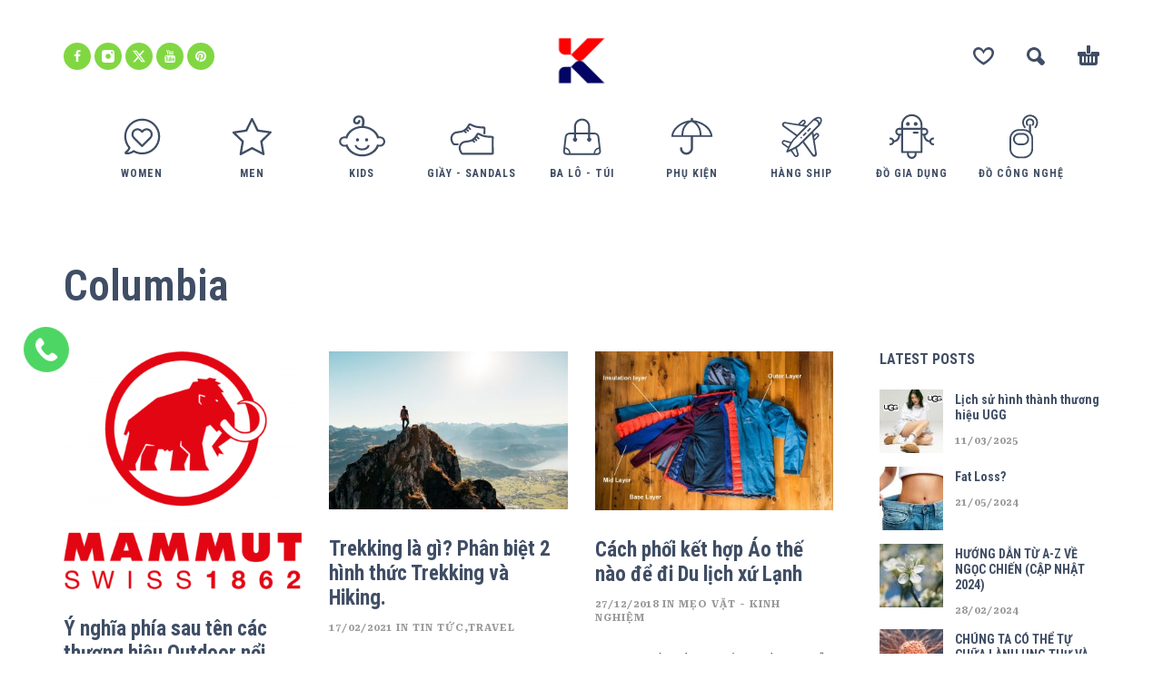

--- FILE ---
content_type: text/html; charset=UTF-8
request_url: https://ktmart.vn/tag/columbia/
body_size: 19107
content:
<!DOCTYPE html>
<html lang="vi">
<head>
	<meta charset="UTF-8">
	<meta name="viewport" content="width=device-width, initial-scale=1, maximum-scale=1, user-scalable=no"/>
	<meta name="format-detection" content="telephone=no"/>
	<link rel="profile" href="//gmpg.org/xfn/11">
	<title>Columbia &#8211; KTMart Vietnam</title>
<meta name='robots' content='max-image-preview:large' />
<link rel="alternate" type="application/rss+xml" title="Dòng thông tin KTMart Vietnam &raquo;" href="https://ktmart.vn/feed/" />
<link rel="alternate" type="application/rss+xml" title="KTMart Vietnam &raquo; Dòng bình luận" href="https://ktmart.vn/comments/feed/" />
<link rel="alternate" type="application/rss+xml" title="Dòng thông tin cho Thẻ KTMart Vietnam &raquo; Columbia" href="https://ktmart.vn/tag/columbia/feed/" />
<style id='wp-img-auto-sizes-contain-inline-css' type='text/css'>
img:is([sizes=auto i],[sizes^="auto," i]){contain-intrinsic-size:3000px 1500px}
/*# sourceURL=wp-img-auto-sizes-contain-inline-css */
</style>
<style id='wp-emoji-styles-inline-css' type='text/css'>

	img.wp-smiley, img.emoji {
		display: inline !important;
		border: none !important;
		box-shadow: none !important;
		height: 1em !important;
		width: 1em !important;
		margin: 0 0.07em !important;
		vertical-align: -0.1em !important;
		background: none !important;
		padding: 0 !important;
	}
/*# sourceURL=wp-emoji-styles-inline-css */
</style>
<style id='classic-theme-styles-inline-css' type='text/css'>
/*! This file is auto-generated */
.wp-block-button__link{color:#fff;background-color:#32373c;border-radius:9999px;box-shadow:none;text-decoration:none;padding:calc(.667em + 2px) calc(1.333em + 2px);font-size:1.125em}.wp-block-file__button{background:#32373c;color:#fff;text-decoration:none}
/*# sourceURL=/wp-includes/css/classic-themes.min.css */
</style>
<style id='woocommerce-inline-inline-css' type='text/css'>
.woocommerce form .form-row .required { visibility: visible; }
/*# sourceURL=woocommerce-inline-inline-css */
</style>
<link rel='stylesheet' id='woo-variation-swatches-css' href='https://ktmart.vn/wp-content/plugins/woo-variation-swatches/assets/css/frontend.min.css?ver=1719973079' type='text/css' media='all' />
<style id='woo-variation-swatches-inline-css' type='text/css'>
:root {
--wvs-tick:url("data:image/svg+xml;utf8,%3Csvg filter='drop-shadow(0px 0px 2px rgb(0 0 0 / .8))' xmlns='http://www.w3.org/2000/svg'  viewBox='0 0 30 30'%3E%3Cpath fill='none' stroke='%23ffffff' stroke-linecap='round' stroke-linejoin='round' stroke-width='4' d='M4 16L11 23 27 7'/%3E%3C/svg%3E");

--wvs-cross:url("data:image/svg+xml;utf8,%3Csvg filter='drop-shadow(0px 0px 5px rgb(255 255 255 / .6))' xmlns='http://www.w3.org/2000/svg' width='72px' height='72px' viewBox='0 0 24 24'%3E%3Cpath fill='none' stroke='%23ff0000' stroke-linecap='round' stroke-width='0.6' d='M5 5L19 19M19 5L5 19'/%3E%3C/svg%3E");
--wvs-single-product-item-width:30px;
--wvs-single-product-item-height:30px;
--wvs-single-product-item-font-size:16px}
/*# sourceURL=woo-variation-swatches-inline-css */
</style>
<link rel='stylesheet' id='ideapark-core-css-css' href='https://ktmart.vn/wp-content/uploads/kidz/min.css?ver=1767321545' type='text/css' media='all' />
<script type="text/template" id="tmpl-variation-template">
	<div class="woocommerce-variation-description">{{{ data.variation.variation_description }}}</div>
	<div class="woocommerce-variation-price">{{{ data.variation.price_html }}}</div>
	<div class="woocommerce-variation-availability">{{{ data.variation.availability_html }}}</div>
</script>
<script type="text/template" id="tmpl-unavailable-variation-template">
	<p role="alert">Rất tiếc, sản phẩm này hiện không tồn tại. Hãy chọn một phương thức kết hợp khác.</p>
</script>
<script type="text/javascript" src="https://ktmart.vn/wp-includes/js/jquery/jquery.min.js?ver=3.7.1" id="jquery-core-js"></script>
<script type="text/javascript" src="https://ktmart.vn/wp-includes/js/jquery/jquery-migrate.min.js?ver=3.4.1" id="jquery-migrate-js"></script>
<script type="text/javascript" src="https://ktmart.vn/wp-content/plugins/woocommerce/assets/js/js-cookie/js.cookie.min.js?ver=2.1.4-wc.10.4.3" id="wc-js-cookie-js" defer="defer" data-wp-strategy="defer"></script>
<link rel="https://api.w.org/" href="https://ktmart.vn/wp-json/" /><link rel="alternate" title="JSON" type="application/json" href="https://ktmart.vn/wp-json/wp/v2/tags/521" /><link rel="EditURI" type="application/rsd+xml" title="RSD" href="https://ktmart.vn/xmlrpc.php?rsd" />
<meta name="generator" content="WordPress 6.9" />
<meta name="generator" content="WooCommerce 10.4.3" />
<meta name="generator" content="Kidz 5.24" />

		<!-- GA Google Analytics @ https://m0n.co/ga -->
		<script>
			(function(i,s,o,g,r,a,m){i['GoogleAnalyticsObject']=r;i[r]=i[r]||function(){
			(i[r].q=i[r].q||[]).push(arguments)},i[r].l=1*new Date();a=s.createElement(o),
			m=s.getElementsByTagName(o)[0];a.async=1;a.src=g;m.parentNode.insertBefore(a,m)
			})(window,document,'script','https://www.google-analytics.com/analytics.js','ga');
			ga('create', 'UA-20465228-1', 'auto');
			ga('send', 'pageview');
		</script>

			<script>
			var ideapark_svg_content = "";
			var ajax = new XMLHttpRequest();
			ajax.open("GET", "https://ktmart.vn/wp-content/themes/kidz/img/sprite.svg?v=1753520961", true);
			ajax.send();
			ajax.onload = function (e) {
				ideapark_svg_content = ajax.responseText;
				ideapark_download_svg_onload();
			};
			
			function ideapark_download_svg_onload() {
				if (typeof document.body != "undefined" && document.body != null && typeof document.body.childNodes != "undefined" && typeof document.body.childNodes[0] != "undefined") {
					var div = document.createElement("div");
					div.className = "svg-sprite-container";
					div.innerHTML = ideapark_svg_content;
					document.body.insertBefore(div, document.body.childNodes[0]);
				} else {
					setTimeout(ideapark_download_svg_onload, 100);
				}
			}

		</script>
			<link rel="stylesheet" href="//fonts.googleapis.com/css?family=Roboto+Serif%3Aregular%2C500%2C700%2C800%2C600%7CRoboto+Condensed%3Aregular%2C500%2C700%2C800%2C600%26subset%3Dlatin%2C&#038;display=swap">
			<noscript><style>.woocommerce-product-gallery{ opacity: 1 !important; }</style></noscript>
	<style type="text/css">.recentcomments a{display:inline !important;padding:0 !important;margin:0 !important;}</style><meta name="generator" content="Powered by Slider Revolution 6.6.18 - responsive, Mobile-Friendly Slider Plugin for WordPress with comfortable drag and drop interface." />
<link rel="icon" href="https://ktmart.vn/wp-content/uploads/2025/04/logo-2-50x50.png" sizes="32x32" />
<link rel="icon" href="https://ktmart.vn/wp-content/uploads/2025/04/logo-2-210x210.png" sizes="192x192" />
<link rel="apple-touch-icon" href="https://ktmart.vn/wp-content/uploads/2025/04/logo-2-210x210.png" />
<meta name="msapplication-TileImage" content="https://ktmart.vn/wp-content/uploads/2025/04/logo-2.png" />
<script>function setREVStartSize(e){
			//window.requestAnimationFrame(function() {
				window.RSIW = window.RSIW===undefined ? window.innerWidth : window.RSIW;
				window.RSIH = window.RSIH===undefined ? window.innerHeight : window.RSIH;
				try {
					var pw = document.getElementById(e.c).parentNode.offsetWidth,
						newh;
					pw = pw===0 || isNaN(pw) || (e.l=="fullwidth" || e.layout=="fullwidth") ? window.RSIW : pw;
					e.tabw = e.tabw===undefined ? 0 : parseInt(e.tabw);
					e.thumbw = e.thumbw===undefined ? 0 : parseInt(e.thumbw);
					e.tabh = e.tabh===undefined ? 0 : parseInt(e.tabh);
					e.thumbh = e.thumbh===undefined ? 0 : parseInt(e.thumbh);
					e.tabhide = e.tabhide===undefined ? 0 : parseInt(e.tabhide);
					e.thumbhide = e.thumbhide===undefined ? 0 : parseInt(e.thumbhide);
					e.mh = e.mh===undefined || e.mh=="" || e.mh==="auto" ? 0 : parseInt(e.mh,0);
					if(e.layout==="fullscreen" || e.l==="fullscreen")
						newh = Math.max(e.mh,window.RSIH);
					else{
						e.gw = Array.isArray(e.gw) ? e.gw : [e.gw];
						for (var i in e.rl) if (e.gw[i]===undefined || e.gw[i]===0) e.gw[i] = e.gw[i-1];
						e.gh = e.el===undefined || e.el==="" || (Array.isArray(e.el) && e.el.length==0)? e.gh : e.el;
						e.gh = Array.isArray(e.gh) ? e.gh : [e.gh];
						for (var i in e.rl) if (e.gh[i]===undefined || e.gh[i]===0) e.gh[i] = e.gh[i-1];
											
						var nl = new Array(e.rl.length),
							ix = 0,
							sl;
						e.tabw = e.tabhide>=pw ? 0 : e.tabw;
						e.thumbw = e.thumbhide>=pw ? 0 : e.thumbw;
						e.tabh = e.tabhide>=pw ? 0 : e.tabh;
						e.thumbh = e.thumbhide>=pw ? 0 : e.thumbh;
						for (var i in e.rl) nl[i] = e.rl[i]<window.RSIW ? 0 : e.rl[i];
						sl = nl[0];
						for (var i in nl) if (sl>nl[i] && nl[i]>0) { sl = nl[i]; ix=i;}
						var m = pw>(e.gw[ix]+e.tabw+e.thumbw) ? 1 : (pw-(e.tabw+e.thumbw)) / (e.gw[ix]);
						newh =  (e.gh[ix] * m) + (e.tabh + e.thumbh);
					}
					var el = document.getElementById(e.c);
					if (el!==null && el) el.style.height = newh+"px";
					el = document.getElementById(e.c+"_wrapper");
					if (el!==null && el) {
						el.style.height = newh+"px";
						el.style.display = "block";
					}
				} catch(e){
					console.log("Failure at Presize of Slider:" + e)
				}
			//});
		  };</script>
<style id='wp-block-heading-inline-css' type='text/css'>
h1:where(.wp-block-heading).has-background,h2:where(.wp-block-heading).has-background,h3:where(.wp-block-heading).has-background,h4:where(.wp-block-heading).has-background,h5:where(.wp-block-heading).has-background,h6:where(.wp-block-heading).has-background{padding:1.25em 2.375em}h1.has-text-align-left[style*=writing-mode]:where([style*=vertical-lr]),h1.has-text-align-right[style*=writing-mode]:where([style*=vertical-rl]),h2.has-text-align-left[style*=writing-mode]:where([style*=vertical-lr]),h2.has-text-align-right[style*=writing-mode]:where([style*=vertical-rl]),h3.has-text-align-left[style*=writing-mode]:where([style*=vertical-lr]),h3.has-text-align-right[style*=writing-mode]:where([style*=vertical-rl]),h4.has-text-align-left[style*=writing-mode]:where([style*=vertical-lr]),h4.has-text-align-right[style*=writing-mode]:where([style*=vertical-rl]),h5.has-text-align-left[style*=writing-mode]:where([style*=vertical-lr]),h5.has-text-align-right[style*=writing-mode]:where([style*=vertical-rl]),h6.has-text-align-left[style*=writing-mode]:where([style*=vertical-lr]),h6.has-text-align-right[style*=writing-mode]:where([style*=vertical-rl]){rotate:180deg}
/*# sourceURL=https://ktmart.vn/wp-includes/blocks/heading/style.min.css */
</style>
<style id='wp-block-list-inline-css' type='text/css'>
ol,ul{box-sizing:border-box}:root :where(.wp-block-list.has-background){padding:1.25em 2.375em}
/*# sourceURL=https://ktmart.vn/wp-includes/blocks/list/style.min.css */
</style>
<style id='wp-block-paragraph-inline-css' type='text/css'>
.is-small-text{font-size:.875em}.is-regular-text{font-size:1em}.is-large-text{font-size:2.25em}.is-larger-text{font-size:3em}.has-drop-cap:not(:focus):first-letter{float:left;font-size:8.4em;font-style:normal;font-weight:100;line-height:.68;margin:.05em .1em 0 0;text-transform:uppercase}body.rtl .has-drop-cap:not(:focus):first-letter{float:none;margin-left:.1em}p.has-drop-cap.has-background{overflow:hidden}:root :where(p.has-background){padding:1.25em 2.375em}:where(p.has-text-color:not(.has-link-color)) a{color:inherit}p.has-text-align-left[style*="writing-mode:vertical-lr"],p.has-text-align-right[style*="writing-mode:vertical-rl"]{rotate:180deg}
/*# sourceURL=https://ktmart.vn/wp-includes/blocks/paragraph/style.min.css */
</style>
<link rel='stylesheet' id='wc-blocks-style-css' href='https://ktmart.vn/wp-content/plugins/woocommerce/assets/client/blocks/wc-blocks.css?ver=wc-10.4.3' type='text/css' media='all' />
<link rel='stylesheet' id='lv_css-css' href='https://ktmart.vn/wp-content/plugins/quick-call-button/assets/css/quick-call-button.css?ver=1.2.9' type='text/css' media='all' />
<link rel='stylesheet' id='rs-plugin-settings-css' href='https://ktmart.vn/wp-content/plugins/revslider/public/assets/css/rs6.css?ver=6.6.18' type='text/css' media='all' />
<style id='rs-plugin-settings-inline-css' type='text/css'>
#rs-demo-id {}
/*# sourceURL=rs-plugin-settings-inline-css */
</style>
</head>
<body class="archive tag tag-columbia tag-521 wp-theme-kidz theme-kidz woocommerce-no-js woo-variation-swatches wvs-behavior-blur wvs-theme-kidz wvs-tooltip sidebar-right header-type-2 sticky-type-1 layout-fullscreen fullwidth-slider  woocommerce-on h-ltr preload">
<div id="ajax-search" class="search-type-2 hidden">
	<div class="container ajax-search-container">
		<div class="ajax-search-tip">What you are looking for?</div>
		
	<form role="search" method="get" action="https://ktmart.vn/">
		<input id="ajax-search-input" autocomplete="off" type="text" name="s" placeholder="search products..." value="" /><input type="hidden" name="post_type" value="product"><a id="search-close" href="#">
			<svg>
				<use xlink:href="#svg-close" />
			</svg>
		</a>
		<button type="submit" class="search" aria-label="Search">
			<svg>
				<use xlink:href="#svg-search" />
			</svg>
		</button>
	</form>	</div>
</div>
	<div id="ajax-search-result" class="search-type-2 loading">
		<div class="container ajax-search-result-container js-ajax-search-result"></div>
	</div>
<div class="search-shadow search-type-2 hidden">
	<span class="ip-shop-loop-loading"><i></i><i></i><i></i></span>
</div>
<div id="wrap"
     class="search-type-2 ">
	<header id="header">
				<div class="main-menu">
			<div class="container">
				<a class="mobile-menu" onclick="return false;" aria-label="Menu" role="button">
					<svg>
						<use xlink:href="#svg-bars"/>
					</svg>
				</a>
				<div class="container-2">
					<div class="header-buttons">
							<a rel="nofollow" aria-label="Wishlist" class="wishlist-info wishlist" href="https://ktmart.vn/wishlist/">
		<svg class="svg on">
			<use xlink:href="#svg-wishlist-on" />
		</svg>
		<svg class="svg off">
			<use xlink:href="#svg-wishlist-off" />
		</svg>
		<span class="ip-wishlist-count"></span>	</a>
													<a class="search" onclick="return false;" aria-label="Search" role="button">
								<svg>
									<use xlink:href="#svg-search"/>
								</svg>
							</a>
																									<div
								class="cart-info">
								<a  href="https://ktmart.vn/gio-hang/">
									<svg>
										<use xlink:href="#svg-cart"/>
									</svg><span class="ip-cart-count"></span>								</a>
																	<div class="widget_shopping_cart_content"></div>
															</div>
											</div>
											<div class="soc">
				<a href="https://www.facebook.com/OdClub102"
			   aria-label="facebook" target="_blank"
			   style="background-color: #81d742">
				<svg class="soc-img soc-facebook"
				     style="fill: #ffffff">
					<use
						xlink:href="#svg-facebook"/>
				</svg>
			</a>
						<a href="https://www.instagram.com/okitadi1/"
			   aria-label="instagram" target="_blank"
			   style="background-color: #81d742">
				<svg class="soc-img soc-instagram"
				     style="fill: #ffffff">
					<use
						xlink:href="#svg-instagram"/>
				</svg>
			</a>
										<a href="https://twitter.com/ktmartvietnam"
			   aria-label="twitter" target="_blank"
			   style="background-color: #81d742">
				<svg class="soc-img soc-twitter"
				     style="fill: #ffffff">
					<use
						xlink:href="#svg-twitter"/>
				</svg>
			</a>
						<a href="https://www.youtube.com/user/ktmart103/featured"
			   aria-label="youtube" target="_blank"
			   style="background-color: #81d742">
				<svg class="soc-img soc-youtube"
				     style="fill: #ffffff">
					<use
						xlink:href="#svg-youtube"/>
				</svg>
			</a>
											<a href="https://www.pinterest.com/ktmartvietnam/"
			   aria-label="pinterest" target="_blank"
			   style="background-color: #81d742">
				<svg class="soc-img soc-pinterest"
				     style="fill: #ffffff">
					<use
						xlink:href="#svg-pinterest"/>
				</svg>
			</a>
							</div>										<span class="logo-wrap">
		<a href="https://ktmart.vn/">					<img  width="266" height="233"  src="https://ktmart.vn/wp-content/uploads/2025/04/logo-2.png" alt="KTMart Vietnam" class="logo" />
				</a></span>
				</div>

				<div class="menu-shadow hidden"></div>

												<div
					class="product-categories product-categories--3 ">
						<ul class="menu main-menu-container main-menu-icons main-menu-fixed"><li class=" with-icon has-children items-9"><a href="https://ktmart.vn/danh-muc/women/"><svg><use xlink:href="#svg-icon-37" /></svg><span>Women</span></a><a class="js-more" href="#"><i class="more"></i></a><ul class="sub-menu"><li class=""><a href="https://ktmart.vn/danh-muc/women/ao-so-mi/">Áo sơ mi</a><a class="js-more" href="#"><i class="more"></i></a></li><li class=""><a href="https://ktmart.vn/danh-muc/women/do-boi-women/">Đồ bơi</a><a class="js-more" href="#"><i class="more"></i></a></li><li class=""><a href="https://ktmart.vn/danh-muc/women/ao-khoac-jackets-women/">Áo khoác Jackets</a><a class="js-more" href="#"><i class="more"></i></a></li><li class=""><a href="https://ktmart.vn/danh-muc/women/ao-thun-tops-womens/">Áo thun - Tops</a><a class="js-more" href="#"><i class="more"></i></a></li><li class=""><a href="https://ktmart.vn/danh-muc/women/ba-lo-backpacks-womens/">Ba Lô - Backpacks</a><a class="js-more" href="#"><i class="more"></i></a></li><li class=""><a href="https://ktmart.vn/danh-muc/women/base-layers-womens/">Base Layers</a><a class="js-more" href="#"><i class="more"></i></a></li><li class=""><a href="https://ktmart.vn/danh-muc/women/giay-shoes-boots/">Giầy Shoes Boots</a><a class="js-more" href="#"><i class="more"></i></a></li><li class=" has-children"><a href="https://ktmart.vn/danh-muc/women/phu-kien-accessories-womens/">Phụ Kiện - Accessories</a><a class="js-more" href="#"><i class="more"></i></a><ul class="sub-menu sub-menu__inner"><li><a href="https://ktmart.vn/danh-muc/women/phu-kien-accessories-womens/do-cong-nghe-phu-kien-accessories-womens/">Đồ công nghệ</a><li><a href="https://ktmart.vn/danh-muc/women/phu-kien-accessories-womens/gang-tay/">Găng Tay</a><li><a href="https://ktmart.vn/danh-muc/women/phu-kien-accessories-womens/leu-tent/">Lều - Tent</a><li><a href="https://ktmart.vn/danh-muc/women/phu-kien-accessories-womens/tat-socks-phu-kien-accessories-womens/">Tất - Socks</a><li><a href="https://ktmart.vn/danh-muc/women/phu-kien-accessories-womens/chay-bo-dap-xe-phu-kien-accessories-womens/">Chạy bộ - Đạp xe</a><li><a href="https://ktmart.vn/danh-muc/women/phu-kien-accessories-womens/khan/">Khăn</a><li><a href="https://ktmart.vn/danh-muc/women/phu-kien-accessories-womens/mu/">Mũ</a><li><a href="https://ktmart.vn/danh-muc/women/phu-kien-accessories-womens/tui-vi/">Túi Ví</a></ul></li><li class=""><a href="https://ktmart.vn/danh-muc/women/quan-bottoms-womens/">Quần - Bottoms</a><a class="js-more" href="#"><i class="more"></i></a></li><li class=""><a href="https://ktmart.vn/danh-muc/women/sandals-dep-tong-womens/">Sandals - Dép - Tông</a><a class="js-more" href="#"><i class="more"></i></a></li><li class=""><a href="https://ktmart.vn/danh-muc/women/tat-socks-womens/">Tất - Socks</a><a class="js-more" href="#"><i class="more"></i></a></li><li class=""><a href="https://ktmart.vn/danh-muc/women/vay-chan-vay-skirts-dresses/">Váy - Chân Váy - Skirts &amp; Dresses</a><a class="js-more" href="#"><i class="more"></i></a></li></ul></li><li class=" with-icon has-children items-9"><a href="https://ktmart.vn/danh-muc/men/"><svg><use xlink:href="#svg-icon-38" /></svg><span>Men</span></a><a class="js-more" href="#"><i class="more"></i></a><ul class="sub-menu"><li class=""><a href="https://ktmart.vn/danh-muc/men/ao-so-mi-mens/">Áo sơ mi</a><a class="js-more" href="#"><i class="more"></i></a></li><li class=""><a href="https://ktmart.vn/danh-muc/men/do-boi/">Đồ Bơi</a><a class="js-more" href="#"><i class="more"></i></a></li><li class=""><a href="https://ktmart.vn/danh-muc/men/ao-khoac-jackets/">Áo khoác Jackets</a><a class="js-more" href="#"><i class="more"></i></a></li><li class=""><a href="https://ktmart.vn/danh-muc/men/ao-thun-tops/">Áo thun - Tops</a><a class="js-more" href="#"><i class="more"></i></a></li><li class=""><a href="https://ktmart.vn/danh-muc/men/ba-lo-backpacks/">Ba Lô - Backpacks</a><a class="js-more" href="#"><i class="more"></i></a></li><li class=""><a href="https://ktmart.vn/danh-muc/men/base-layers/">Base Layers</a><a class="js-more" href="#"><i class="more"></i></a></li><li class=""><a href="https://ktmart.vn/danh-muc/men/giay-shoes/">Giầy Shoes</a><a class="js-more" href="#"><i class="more"></i></a></li><li class=" has-children"><a href="https://ktmart.vn/danh-muc/men/phu-kien-accessories/">Phụ Kiện - Accessories</a><a class="js-more" href="#"><i class="more"></i></a><ul class="sub-menu sub-menu__inner"><li><a href="https://ktmart.vn/danh-muc/men/phu-kien-accessories/do-cong-nghe-phu-kien-accessories/">Đồ công nghệ</a><li><a href="https://ktmart.vn/danh-muc/men/phu-kien-accessories/gang-tay-phu-kien-accessories/">Găng Tay</a><li><a href="https://ktmart.vn/danh-muc/men/phu-kien-accessories/leu-tent-phu-kien-accessories/">Lều - Tent</a><li><a href="https://ktmart.vn/danh-muc/men/phu-kien-accessories/tat-socks-phu-kien-accessories/">Tất - Socks</a><li><a href="https://ktmart.vn/danh-muc/men/phu-kien-accessories/chay-bo-dap-xe-phu-kien-accessories/">Chạy bộ - Đạp xe</a><li><a href="https://ktmart.vn/danh-muc/men/phu-kien-accessories/khan-phu-kien-accessories/">Khăn</a><li><a href="https://ktmart.vn/danh-muc/men/phu-kien-accessories/mu-phu-kien-accessories/">Mũ</a><li><a href="https://ktmart.vn/danh-muc/men/phu-kien-accessories/tui-vi-phu-kien-accessories/">Túi Ví</a></ul></li><li class=""><a href="https://ktmart.vn/danh-muc/men/quan-bottoms/">Quần - Bottoms</a><a class="js-more" href="#"><i class="more"></i></a></li><li class=""><a href="https://ktmart.vn/danh-muc/men/sandals-dep-tong/">Sandals - Dép - Tông</a><a class="js-more" href="#"><i class="more"></i></a></li><li class=""><a href="https://ktmart.vn/danh-muc/men/tat-socks/">Tất - Socks</a><a class="js-more" href="#"><i class="more"></i></a></li></ul></li><li class=" with-icon has-children items-9"><a href="https://ktmart.vn/danh-muc/kids/"><svg><use xlink:href="#svg-icon-4" /></svg><span>Kids</span></a><a class="js-more" href="#"><i class="more"></i></a><ul class="sub-menu"><li class=" has-children"><a href="https://ktmart.vn/danh-muc/kids/boys-2-14-years/">Boys (2 - 14 Years)</a><a class="js-more" href="#"><i class="more"></i></a><ul class="sub-menu sub-menu__inner"><li><a href="https://ktmart.vn/danh-muc/kids/boys-2-14-years/do-choi-xk/">Đồ chơi XK</a><li><a href="https://ktmart.vn/danh-muc/kids/boys-2-14-years/set-do-an/">Set đồ Ăn</a><li><a href="https://ktmart.vn/danh-muc/kids/boys-2-14-years/quan-ao/">Quần Áo</a><li><a href="https://ktmart.vn/danh-muc/kids/boys-2-14-years/ba-lo/">Ba Lô</a><li><a href="https://ktmart.vn/danh-muc/kids/boys-2-14-years/giay-dep/">Giầy Dép</a><li><a href="https://ktmart.vn/danh-muc/kids/boys-2-14-years/phu-kien/">Phụ Kiện</a></ul></li><li class=" has-children"><a href="https://ktmart.vn/danh-muc/kids/girls-2-14-years/">Girls (2 - 14 Years)</a><a class="js-more" href="#"><i class="more"></i></a><ul class="sub-menu sub-menu__inner"><li><a href="https://ktmart.vn/danh-muc/kids/girls-2-14-years/do-choi-xk-girls-2-14-years/">Đồ chơi XK</a><li><a href="https://ktmart.vn/danh-muc/kids/girls-2-14-years/set-do-an-girls-2-14-years/">Set đồ Ăn</a><li><a href="https://ktmart.vn/danh-muc/kids/girls-2-14-years/quan-ao-girls-2-14-years/">Quần Áo</a><li><a href="https://ktmart.vn/danh-muc/kids/girls-2-14-years/ba-lo-girls-2-14-years/">Ba Lô</a><li><a href="https://ktmart.vn/danh-muc/kids/girls-2-14-years/giay-dep-girls-2-14-years/">Giầy Dép</a><li><a href="https://ktmart.vn/danh-muc/kids/girls-2-14-years/phu-kien-girls-2-14-years/">Phụ Kiện</a></ul></li></ul></li><li class=" with-icon has-children items-9"><a href="https://ktmart.vn/danh-muc/giay-sandals/"><svg><use xlink:href="#svg-icon-32" /></svg><span>Giầy - Sandals</span></a><a class="js-more" href="#"><i class="more"></i></a><ul class="sub-menu"><li class=""><a href="https://ktmart.vn/danh-muc/giay-sandals/sandals/">Sandals</a><a class="js-more" href="#"><i class="more"></i></a></li><li class=""><a href="https://ktmart.vn/danh-muc/giay-sandals/giay-chay-bo/">Giày chạy bộ</a><a class="js-more" href="#"><i class="more"></i></a></li><li class=""><a href="https://ktmart.vn/danh-muc/giay-sandals/giay-cong-so/">Giầy Công Sở</a><a class="js-more" href="#"><i class="more"></i></a></li><li class=""><a href="https://ktmart.vn/danh-muc/giay-sandals/giay-leo-nui/">Giầy Leo núi</a><a class="js-more" href="#"><i class="more"></i></a></li><li class=""><a href="https://ktmart.vn/danh-muc/giay-sandals/giay-the-thao/">Giầy thể thao</a><a class="js-more" href="#"><i class="more"></i></a></li></ul></li><li class=" with-icon has-children items-9"><a href="https://ktmart.vn/danh-muc/ba-lo-tui/"><svg><use xlink:href="#svg-icon-15" /></svg><span>Ba lô - Túi</span></a><a class="js-more" href="#"><i class="more"></i></a><ul class="sub-menu"><li class=""><a href="https://ktmart.vn/danh-muc/ba-lo-tui/ba-lo-cong-so/">Ba lô Công sở</a><a class="js-more" href="#"><i class="more"></i></a></li><li class=""><a href="https://ktmart.vn/danh-muc/ba-lo-tui/ba-lo-leo-nui/">Ba lô leo núi</a><a class="js-more" href="#"><i class="more"></i></a></li><li class=""><a href="https://ktmart.vn/danh-muc/ba-lo-tui/ba-lo-the-thao/">Ba lô Thể Thao</a><a class="js-more" href="#"><i class="more"></i></a></li><li class=""><a href="https://ktmart.vn/danh-muc/ba-lo-tui/cap-cong-so/">Cặp công sở</a><a class="js-more" href="#"><i class="more"></i></a></li></ul></li><li class=" with-icon has-children items-9"><a href="https://ktmart.vn/danh-muc/phu-kien-2/"><svg><use xlink:href="#svg-icon-16" /></svg><span>Phụ Kiện</span></a><a class="js-more" href="#"><i class="more"></i></a><ul class="sub-menu"><li class=""><a href="https://ktmart.vn/danh-muc/phu-kien-2/do-cong-nghe-phu-kien-2/">Đồ công nghệ</a><a class="js-more" href="#"><i class="more"></i></a></li><li class=""><a href="https://ktmart.vn/danh-muc/phu-kien-2/gang-tay-phu-kien-2/">Găng Tay</a><a class="js-more" href="#"><i class="more"></i></a></li><li class=""><a href="https://ktmart.vn/danh-muc/phu-kien-2/leu-tent-phu-kien-2/">Lều - Tent</a><a class="js-more" href="#"><i class="more"></i></a></li><li class=""><a href="https://ktmart.vn/danh-muc/phu-kien-2/tat-socks-phu-kien-2/">Tất - Socks</a><a class="js-more" href="#"><i class="more"></i></a></li><li class=""><a href="https://ktmart.vn/danh-muc/phu-kien-2/tui-ngu-phu-kien-2/">Túi ngủ</a><a class="js-more" href="#"><i class="more"></i></a></li><li class=""><a href="https://ktmart.vn/danh-muc/phu-kien-2/camping/">Camping</a><a class="js-more" href="#"><i class="more"></i></a></li><li class=""><a href="https://ktmart.vn/danh-muc/phu-kien-2/chay-bo-dap-xe/">Chạy bộ - Đạp xe</a><a class="js-more" href="#"><i class="more"></i></a></li><li class=""><a href="https://ktmart.vn/danh-muc/phu-kien-2/du-lich/">Du Lịch</a><a class="js-more" href="#"><i class="more"></i></a></li><li class=""><a href="https://ktmart.vn/danh-muc/phu-kien-2/khan-phu-kien-2/">Khăn</a><a class="js-more" href="#"><i class="more"></i></a></li><li class=""><a href="https://ktmart.vn/danh-muc/phu-kien-2/mu-phu-kien-2/">Mũ</a><a class="js-more" href="#"><i class="more"></i></a></li><li class=""><a href="https://ktmart.vn/danh-muc/phu-kien-2/tui-vi-phu-kien-2/">Túi Ví</a><a class="js-more" href="#"><i class="more"></i></a></li></ul></li><li class=" with-icon has-children items-9"><a href="https://ktmart.vn/danh-muc/hang-ship/"><svg><use xlink:href="#svg-icon-42" /></svg><span>Hàng Ship</span></a><a class="js-more" href="#"><i class="more"></i></a><ul class="sub-menu"><li class=""><a href="https://ktmart.vn/danh-muc/hang-ship/hang-ship-my/">Hàng Ship Mỹ</a><a class="js-more" href="#"><i class="more"></i></a></li><li class=""><a href="https://ktmart.vn/danh-muc/hang-ship/hang-ship-uc/">Hàng Ship Úc</a><a class="js-more" href="#"><i class="more"></i></a></li></ul></li><li class=" with-icon items-9"><a href="https://ktmart.vn/danh-muc/do-gia-dung/"><svg><use xlink:href="#svg-icon-41" /></svg><span>Đồ Gia Dụng</span></a><a class="js-more" href="#"><i class="more"></i></a></li><li class=" with-icon items-9"><a href="https://ktmart.vn/danh-muc/do-cong-nghe/"><svg><use xlink:href="#svg-icon-22" /></svg><span>Đồ công nghệ</span></a><a class="js-more" href="#"><i class="more"></i></a></li></ul>										<a class="mobile-menu-close" onclick="return false;">
						<svg>
							<use xlink:href="#svg-close"/>
						</svg>
					</a>
											<div class="auth"><a href="https://ktmart.vn/tai-khoan/" rel="nofollow"><svg><use xlink:href="#svg-user" /></svg><span>Login</span></a></div>
										<a onclick="return false;" class="mobile-menu-back">
						<svg>
							<use xlink:href="#svg-angle-left"/>
						</svg>
						Back					</a>
						<a rel="nofollow" aria-label="Wishlist" class="wishlist-info mobile-wishlist" href="https://ktmart.vn/wishlist/">
		<svg class="svg on">
			<use xlink:href="#svg-wishlist-on" />
		</svg>
		<svg class="svg off">
			<use xlink:href="#svg-wishlist-off" />
		</svg>
		<span class="ip-wishlist-count"></span>	</a>
											<a class="mobile-search" onclick="false;">
							<svg>
								<use xlink:href="#svg-search"/>
							</svg>
						</a>
									</div>
			</div>
		</div>
	</header>

<div class="ip-blog-container">
	<header class="main-header">
		<div class="container">
			<div class="row">
				<div class="col-md-9">
					<h1>Columbia</h1>
				</div>
			</div>
		</div>
	</header>

	<div
		class="container blog-container archive hide-sidebar">
		<div class="row row-flex-desktop">
			<div
				class="col-md-9">
								<div class="js-sticky-sidebar-nearby">					<section role="main">
													<div class="grid masonry">
																	<article id="post-39407" class="post-39407 post type-post status-publish format-standard has-post-thumbnail hentry category-thoi-trang category-tin-tuc tag-arcteryx tag-camping-gears tag-columbia tag-columbia-sportswear-company tag-decathlon tag-deuter tag-du-lich tag-do-da-ngoai tag-fjallraven tag-forclaz tag-hiking tag-ktm-outdoor-gear tag-ktmart tag-ktmart-vietnam tag-leki tag-quechua tag-salewa tag-salomon tag-sportswear tag-the-north-face tag-thuong-hieu-outdoor tag-travel tag-trekking">

			<div class="post-img">
						<a href="https://ktmart.vn/y-nghia-phia-sau-ten-cac-thuong-hieu-outdoor-noi-tieng/"><img width="360" height="359" src="https://ktmart.vn/wp-content/uploads/2022/04/Mammut-logo-ktmart-360x359.png" class="attachment-medium size-medium wp-post-image" alt="" decoding="async" fetchpriority="high" srcset="https://ktmart.vn/wp-content/uploads/2022/04/Mammut-logo-ktmart-360x359.png 360w, https://ktmart.vn/wp-content/uploads/2022/04/Mammut-logo-ktmart-592x590.png 592w, https://ktmart.vn/wp-content/uploads/2022/04/Mammut-logo-ktmart-70x70.png 70w, https://ktmart.vn/wp-content/uploads/2022/04/Mammut-logo-ktmart-142x142.png 142w, https://ktmart.vn/wp-content/uploads/2022/04/Mammut-logo-ktmart-251x250.png 251w, https://ktmart.vn/wp-content/uploads/2022/04/Mammut-logo-ktmart-53x53.png 53w, https://ktmart.vn/wp-content/uploads/2022/04/Mammut-logo-ktmart-420x420.png 420w, https://ktmart.vn/wp-content/uploads/2022/04/Mammut-logo-ktmart-140x140.png 140w, https://ktmart.vn/wp-content/uploads/2022/04/Mammut-logo-ktmart-1184x1180.png 1184w, https://ktmart.vn/wp-content/uploads/2022/04/Mammut-logo-ktmart-210x210.png 210w, https://ktmart.vn/wp-content/uploads/2022/04/Mammut-logo-ktmart.png 1200w" sizes="(max-width: 360px) 100vw, 360px" /></a>
		</div>
	
	<header class="post-header">
		<h2><a href="https://ktmart.vn/y-nghia-phia-sau-ten-cac-thuong-hieu-outdoor-noi-tieng/">Ý nghĩa phía sau tên các thương hiệu Outdoor nổi tiếng.</a></h2>
		<div class="post-meta">
							<span class="post-date">
					12/04/2022				</span>
										In				<ul class="post-categories">
					<li><a  href="https://ktmart.vn/category/thoi-trang/" title="View all posts in Thời trang" >Thời trang</a></li><li><a  href="https://ktmart.vn/category/tin-tuc/" title="View all posts in Tin tức" >Tin tức</a></li>
				</ul>
					</div>
	</header>

	<div class="post-except">
					<p>Mùa Đông là thời điểm trekking lý tưởng nhất trong năm. Mỗi khi sử dụng cho mình một sản phẩm từ balo, áo giữ nhiệt, giày trek hoặc gậy. Bạn có bao giờ tò mò về những cái tên lạ tai, những kí tự đặc biệt trên logo của họ. EBR sẽ giới thiệu với các bạn những thương hiệu outdoor phổ biến tại thị trường Việt Nam. Deuter: Deuter là họ của nhà sáng lập Hans Deuter. Công ty có một lịch sử&hellip;</p>
			</div>

</article>																	<article id="post-31153" class="post-31153 post type-post status-publish format-standard has-post-thumbnail hentry category-tin-tuc category-travel tag-ao-phuot tag-balo-da-ngoai tag-balo-leo-nui tag-balo-phuot tag-columbia tag-da-ngoai tag-du-lich tag-do-cam-trai tag-do-camping tag-do-da-ngoai tag-do-du-lich tag-do-leo-nui tag-do-phuot tag-giay-leo-nui tag-giay-phuot tag-goretex tag-hanoi-backpack tag-hiking tag-ktm-outdoor-gear tag-ktmart tag-ktmart-vietnam tag-leo-nui tag-shop-ban-do-phuot tag-teva tag-the-north-face tag-travel tag-trekking">

			<div class="post-img">
						<a href="https://ktmart.vn/trekking-la-gi-phan-biet-2-hinh-thuc-trekking-va-hiking/"><img width="360" height="238" src="https://ktmart.vn/wp-content/uploads/2021/02/trekking-hiking-ktmart-360x238.jpg" class="attachment-medium size-medium wp-post-image" alt="" decoding="async" srcset="https://ktmart.vn/wp-content/uploads/2021/02/trekking-hiking-ktmart-360x238.jpg 360w, https://ktmart.vn/wp-content/uploads/2021/02/trekking-hiking-ktmart-892x590.jpg 892w, https://ktmart.vn/wp-content/uploads/2021/02/trekking-hiking-ktmart-142x94.jpg 142w, https://ktmart.vn/wp-content/uploads/2021/02/trekking-hiking-ktmart-378x250.jpg 378w, https://ktmart.vn/wp-content/uploads/2021/02/trekking-hiking-ktmart-80x53.jpg 80w, https://ktmart.vn/wp-content/uploads/2021/02/trekking-hiking-ktmart.jpg 960w" sizes="(max-width: 360px) 100vw, 360px" /></a>
		</div>
	
	<header class="post-header">
		<h2><a href="https://ktmart.vn/trekking-la-gi-phan-biet-2-hinh-thuc-trekking-va-hiking/">Trekking là gì? Phân biệt 2 hình thức Trekking và Hiking.</a></h2>
		<div class="post-meta">
							<span class="post-date">
					17/02/2021				</span>
										In				<ul class="post-categories">
					<li><a  href="https://ktmart.vn/category/tin-tuc/" title="View all posts in Tin tức" >Tin tức</a></li><li><a  href="https://ktmart.vn/category/travel/" title="View all posts in Travel" >Travel</a></li>
				</ul>
					</div>
	</header>

	<div class="post-except">
					<p>Đều là loại hình du lịch mạo hiểm với những cung đường dài thử thách sức bền của con người nhưng trekking và hiking cũng có những điểm khác biệt rõ rệt mà bạn cần lưu ý để chọn cho mình trải nghiệm phù hợp nhất. Trekking là gì? Trekking là một hoạt động du lịch dã ngoại mà những người đi trekking (hay được gọi là trekker) có những chuyến đi bộ đường dài/đi bộ leo núi nhiều ngày, băng qua những cung&hellip;</p>
			</div>

</article>																	<article id="post-2614" class="post-2614 post type-post status-publish format-standard has-post-thumbnail hentry category-meo-vat-kinh-nghiem tag-ao-baselayer tag-ao-giu-nhiet tag-ao-long-cuu tag-columbia tag-merinowool tag-ortovox tag-smartwool">

			<div class="post-img">
						<a href="https://ktmart.vn/cach-phoi-ket-hop-ao-the-nao-de-di-du-lich-xu-lanh/"><img width="360" height="240" src="https://ktmart.vn/wp-content/uploads/2018/12/Lachlan-LayeringIntro-8663-labelled-360x240.jpg" class="attachment-medium size-medium wp-post-image" alt="" decoding="async" srcset="https://ktmart.vn/wp-content/uploads/2018/12/Lachlan-LayeringIntro-8663-labelled-360x240.jpg 360w, https://ktmart.vn/wp-content/uploads/2018/12/Lachlan-LayeringIntro-8663-labelled-885x590.jpg 885w, https://ktmart.vn/wp-content/uploads/2018/12/Lachlan-LayeringIntro-8663-labelled-142x95.jpg 142w, https://ktmart.vn/wp-content/uploads/2018/12/Lachlan-LayeringIntro-8663-labelled-375x250.jpg 375w, https://ktmart.vn/wp-content/uploads/2018/12/Lachlan-LayeringIntro-8663-labelled-80x53.jpg 80w" sizes="(max-width: 360px) 100vw, 360px" /></a>
		</div>
	
	<header class="post-header">
		<h2><a href="https://ktmart.vn/cach-phoi-ket-hop-ao-the-nao-de-di-du-lich-xu-lanh/">Cách phối kết hợp Áo thế nào để đi Du lịch xứ Lạnh</a></h2>
		<div class="post-meta">
							<span class="post-date">
					27/12/2018				</span>
										In				<ul class="post-categories">
					<li><a  href="https://ktmart.vn/category/meo-vat-kinh-nghiem/" title="View all posts in Mẹo Vặt - Kinh Nghiệm" >Mẹo Vặt - Kinh Nghiệm</a></li>
				</ul>
					</div>
	</header>

	<div class="post-except">
					<p>Cách phối kết hợp Áo thế nào để đi Du lịch xứ Lạnh</p>
			</div>

</article>																<div class="post-sizer"></div>
							</div>
							<div class="clearfix"></div>
												</section>
									</div>			</div>
							<div class="col-md-3">
										<div class="js-sticky-sidebar">						<aside id="sidebar">
	<aside id="ideapark_latest_posts_widget-3" class="widget custom-latest-posts-widget"><h2 class="widget-title">Latest Posts</h2>			<ul>
									<li>
													<div class="post-img">
								<a href="https://ktmart.vn/lich-su-hinh-thanh-thuong-hieu-ugg/" rel="bookmark">
									<img width="70" height="70" src="https://ktmart.vn/wp-content/uploads/2025/03/UGG®-Coquette-for-Women-Slippers-5125-ktmart-00-70x70.jpg" class="attachment-thumbnail size-thumbnail wp-post-image" alt="" decoding="async" loading="lazy" srcset="https://ktmart.vn/wp-content/uploads/2025/03/UGG®-Coquette-for-Women-Slippers-5125-ktmart-00-70x70.jpg 70w, https://ktmart.vn/wp-content/uploads/2025/03/UGG®-Coquette-for-Women-Slippers-5125-ktmart-00-420x420.jpg 420w, https://ktmart.vn/wp-content/uploads/2025/03/UGG®-Coquette-for-Women-Slippers-5125-ktmart-00-140x140.jpg 140w, https://ktmart.vn/wp-content/uploads/2025/03/UGG®-Coquette-for-Women-Slippers-5125-ktmart-00-210x210.jpg 210w, https://ktmart.vn/wp-content/uploads/2025/03/UGG®-Coquette-for-Women-Slippers-5125-ktmart-00-50x50.jpg 50w, https://ktmart.vn/wp-content/uploads/2025/03/UGG®-Coquette-for-Women-Slippers-5125-ktmart-00-100x100.jpg 100w" sizes="auto, (max-width: 70px) 100vw, 70px" />								</a>
							</div>
												<div class="post-content">
							<a href="https://ktmart.vn/lich-su-hinh-thanh-thuong-hieu-ugg/" rel="bookmark">
								<h4>Lịch sử hình thành thương hiệu UGG</h4>
							</a>
							<span class="post-meta post-date">11/03/2025</span>
						</div>
					</li>
									<li>
													<div class="post-img">
								<a href="https://ktmart.vn/fat-loss/" rel="bookmark">
									<img width="70" height="70" src="https://ktmart.vn/wp-content/uploads/2024/05/20210127_021952_473218_giam-can.max-1800x1800-1-70x70.jpg" class="attachment-thumbnail size-thumbnail wp-post-image" alt="" decoding="async" loading="lazy" srcset="https://ktmart.vn/wp-content/uploads/2024/05/20210127_021952_473218_giam-can.max-1800x1800-1-70x70.jpg 70w, https://ktmart.vn/wp-content/uploads/2024/05/20210127_021952_473218_giam-can.max-1800x1800-1-420x420.jpg 420w, https://ktmart.vn/wp-content/uploads/2024/05/20210127_021952_473218_giam-can.max-1800x1800-1-140x140.jpg 140w, https://ktmart.vn/wp-content/uploads/2024/05/20210127_021952_473218_giam-can.max-1800x1800-1-210x210.jpg 210w, https://ktmart.vn/wp-content/uploads/2024/05/20210127_021952_473218_giam-can.max-1800x1800-1-50x50.jpg 50w, https://ktmart.vn/wp-content/uploads/2024/05/20210127_021952_473218_giam-can.max-1800x1800-1-100x100.jpg 100w" sizes="auto, (max-width: 70px) 100vw, 70px" />								</a>
							</div>
												<div class="post-content">
							<a href="https://ktmart.vn/fat-loss/" rel="bookmark">
								<h4>Fat Loss?</h4>
							</a>
							<span class="post-meta post-date">21/05/2024</span>
						</div>
					</li>
									<li>
													<div class="post-img">
								<a href="https://ktmart.vn/huong-dan-tu-a-z-ve-ngoc-chien-cap-nhat-2024/" rel="bookmark">
									<img width="70" height="70" src="https://ktmart.vn/wp-content/uploads/2024/02/hoa-son-tra-ktmart-4-70x70.jpg" class="attachment-thumbnail size-thumbnail wp-post-image" alt="" decoding="async" loading="lazy" srcset="https://ktmart.vn/wp-content/uploads/2024/02/hoa-son-tra-ktmart-4-70x70.jpg 70w, https://ktmart.vn/wp-content/uploads/2024/02/hoa-son-tra-ktmart-4-420x420.jpg 420w, https://ktmart.vn/wp-content/uploads/2024/02/hoa-son-tra-ktmart-4-140x140.jpg 140w, https://ktmart.vn/wp-content/uploads/2024/02/hoa-son-tra-ktmart-4-210x210.jpg 210w, https://ktmart.vn/wp-content/uploads/2024/02/hoa-son-tra-ktmart-4-50x50.jpg 50w, https://ktmart.vn/wp-content/uploads/2024/02/hoa-son-tra-ktmart-4-100x100.jpg 100w" sizes="auto, (max-width: 70px) 100vw, 70px" />								</a>
							</div>
												<div class="post-content">
							<a href="https://ktmart.vn/huong-dan-tu-a-z-ve-ngoc-chien-cap-nhat-2024/" rel="bookmark">
								<h4>HƯỚNG DẪN TỪ A-Z VỀ NGỌC CHIẾN (CẬP NHẬT 2024)</h4>
							</a>
							<span class="post-meta post-date">28/02/2024</span>
						</div>
					</li>
									<li>
													<div class="post-img">
								<a href="https://ktmart.vn/chung-ta-co-the-tu-chua-lanh-ung-thu-va-cac-benh-khac-khong/" rel="bookmark">
									<img width="70" height="70" src="https://ktmart.vn/wp-content/uploads/2023/04/Chua-lanh-ung-thu-ktmart-70x70.jpg" class="attachment-thumbnail size-thumbnail wp-post-image" alt="" decoding="async" loading="lazy" srcset="https://ktmart.vn/wp-content/uploads/2023/04/Chua-lanh-ung-thu-ktmart-70x70.jpg 70w, https://ktmart.vn/wp-content/uploads/2023/04/Chua-lanh-ung-thu-ktmart-420x420.jpg 420w, https://ktmart.vn/wp-content/uploads/2023/04/Chua-lanh-ung-thu-ktmart-140x140.jpg 140w, https://ktmart.vn/wp-content/uploads/2023/04/Chua-lanh-ung-thu-ktmart-210x210.jpg 210w, https://ktmart.vn/wp-content/uploads/2023/04/Chua-lanh-ung-thu-ktmart-50x50.jpg 50w, https://ktmart.vn/wp-content/uploads/2023/04/Chua-lanh-ung-thu-ktmart-100x100.jpg 100w" sizes="auto, (max-width: 70px) 100vw, 70px" />								</a>
							</div>
												<div class="post-content">
							<a href="https://ktmart.vn/chung-ta-co-the-tu-chua-lanh-ung-thu-va-cac-benh-khac-khong/" rel="bookmark">
								<h4>CHÚNG TA CÓ THỂ TỰ CHỮA LÀNH UNG THƯ VÀ CÁC BỆNH KHÁC KHÔNG?</h4>
							</a>
							<span class="post-meta post-date">09/04/2023</span>
						</div>
					</li>
									<li>
													<div class="post-img">
								<a href="https://ktmart.vn/hanh-trinh-caravan-tu-viet-nam-tay-tang-va-everest-base-camp/" rel="bookmark">
									<img width="70" height="70" src="https://ktmart.vn/wp-content/uploads/2023/04/Caravan-Vietnam-Trung-Quoc-EBC-ktmart-5-70x70.jpg" class="attachment-thumbnail size-thumbnail wp-post-image" alt="" decoding="async" loading="lazy" srcset="https://ktmart.vn/wp-content/uploads/2023/04/Caravan-Vietnam-Trung-Quoc-EBC-ktmart-5-70x70.jpg 70w, https://ktmart.vn/wp-content/uploads/2023/04/Caravan-Vietnam-Trung-Quoc-EBC-ktmart-5-420x420.jpg 420w, https://ktmart.vn/wp-content/uploads/2023/04/Caravan-Vietnam-Trung-Quoc-EBC-ktmart-5-140x140.jpg 140w, https://ktmart.vn/wp-content/uploads/2023/04/Caravan-Vietnam-Trung-Quoc-EBC-ktmart-5-210x210.jpg 210w, https://ktmart.vn/wp-content/uploads/2023/04/Caravan-Vietnam-Trung-Quoc-EBC-ktmart-5-50x50.jpg 50w, https://ktmart.vn/wp-content/uploads/2023/04/Caravan-Vietnam-Trung-Quoc-EBC-ktmart-5-100x100.jpg 100w" sizes="auto, (max-width: 70px) 100vw, 70px" />								</a>
							</div>
												<div class="post-content">
							<a href="https://ktmart.vn/hanh-trinh-caravan-tu-viet-nam-tay-tang-va-everest-base-camp/" rel="bookmark">
								<h4>Hành trình Caravan từ Việt Nam &#8211; Tây Tạng và Everest Base Camp!</h4>
							</a>
							<span class="post-meta post-date">07/04/2023</span>
						</div>
					</li>
											</ul>
			</aside><aside id="recent-comments-4" class="widget widget_recent_comments"><h2 class="widget-title">Bình luận gần đây</h2><ul id="recentcomments"></ul></aside><aside id="tag_cloud-3" class="widget widget_tag_cloud"><h2 class="widget-title">Tags</h2><div class="tagcloud"><a href="https://ktmart.vn/tag/abc/" class="tag-cloud-link tag-link-10319 tag-link-position-1" style="font-size: 10.4pt;" aria-label="ABC (3 mục)">ABC</a>
<a href="https://ktmart.vn/tag/camping/" class="tag-cloud-link tag-link-6609 tag-link-position-2" style="font-size: 10.4pt;" aria-label="Camping (3 mục)">Camping</a>
<a href="https://ktmart.vn/tag/columbia/" class="tag-cloud-link tag-link-521 tag-link-position-3" style="font-size: 10.4pt;" aria-label="Columbia (3 mục)">Columbia</a>
<a href="https://ktmart.vn/tag/corona-virus/" class="tag-cloud-link tag-link-5357 tag-link-position-4" style="font-size: 10.4pt;" aria-label="Corona Virus (3 mục)">Corona Virus</a>
<a href="https://ktmart.vn/tag/covid-19/" class="tag-cloud-link tag-link-5636 tag-link-position-5" style="font-size: 8pt;" aria-label="Covid-19 (2 mục)">Covid-19</a>
<a href="https://ktmart.vn/tag/du-lich/" class="tag-cloud-link tag-link-840 tag-link-position-6" style="font-size: 22pt;" aria-label="Du lịch (14 mục)">Du lịch</a>
<a href="https://ktmart.vn/tag/ebc/" class="tag-cloud-link tag-link-498 tag-link-position-7" style="font-size: 14pt;" aria-label="EBC (5 mục)">EBC</a>
<a href="https://ktmart.vn/tag/film/" class="tag-cloud-link tag-link-6509 tag-link-position-8" style="font-size: 10.4pt;" aria-label="Film (3 mục)">Film</a>
<a href="https://ktmart.vn/tag/fjallraven/" class="tag-cloud-link tag-link-3595 tag-link-position-9" style="font-size: 10.4pt;" aria-label="Fjallraven (3 mục)">Fjallraven</a>
<a href="https://ktmart.vn/tag/giay-the-thao/" class="tag-cloud-link tag-link-2077 tag-link-position-10" style="font-size: 10.4pt;" aria-label="Giày thể thao (3 mục)">Giày thể thao</a>
<a href="https://ktmart.vn/tag/giay-xin/" class="tag-cloud-link tag-link-5013 tag-link-position-11" style="font-size: 8pt;" aria-label="Giày Xịn (2 mục)">Giày Xịn</a>
<a href="https://ktmart.vn/tag/goretex/" class="tag-cloud-link tag-link-1123 tag-link-position-12" style="font-size: 12.4pt;" aria-label="Goretex (4 mục)">Goretex</a>
<a href="https://ktmart.vn/tag/hiking/" class="tag-cloud-link tag-link-6254 tag-link-position-13" style="font-size: 17.4pt;" aria-label="Hiking (8 mục)">Hiking</a>
<a href="https://ktmart.vn/tag/kinh-nghiem/" class="tag-cloud-link tag-link-1495 tag-link-position-14" style="font-size: 10.4pt;" aria-label="Kinh nghiệm (3 mục)">Kinh nghiệm</a>
<a href="https://ktmart.vn/tag/kinh-nghiem-du-lich/" class="tag-cloud-link tag-link-3098 tag-link-position-15" style="font-size: 8pt;" aria-label="Kinh nghiệm Du lịch (2 mục)">Kinh nghiệm Du lịch</a>
<a href="https://ktmart.vn/tag/kinh-nghiem-leo-nui/" class="tag-cloud-link tag-link-6267 tag-link-position-16" style="font-size: 8pt;" aria-label="Kinh nghiệm leo núi (2 mục)">Kinh nghiệm leo núi</a>
<a href="https://ktmart.vn/tag/ktmart/" class="tag-cloud-link tag-link-3071 tag-link-position-17" style="font-size: 20pt;" aria-label="KTMart (11 mục)">KTMart</a>
<a href="https://ktmart.vn/tag/ktmart-vietnam/" class="tag-cloud-link tag-link-3072 tag-link-position-18" style="font-size: 20pt;" aria-label="KTMart Vietnam (11 mục)">KTMart Vietnam</a>
<a href="https://ktmart.vn/tag/ktm-outdoor-gear/" class="tag-cloud-link tag-link-3073 tag-link-position-19" style="font-size: 17.4pt;" aria-label="KTM Outdoor Gear (8 mục)">KTM Outdoor Gear</a>
<a href="https://ktmart.vn/tag/leo-nui/" class="tag-cloud-link tag-link-6994 tag-link-position-20" style="font-size: 17.4pt;" aria-label="Leo núi (8 mục)">Leo núi</a>
<a href="https://ktmart.vn/tag/mon-ngon-ha-noi/" class="tag-cloud-link tag-link-6959 tag-link-position-21" style="font-size: 8pt;" aria-label="món ngon hà nội (2 mục)">món ngon hà nội</a>
<a href="https://ktmart.vn/tag/nepal/" class="tag-cloud-link tag-link-497 tag-link-position-22" style="font-size: 12.4pt;" aria-label="Nepal (4 mục)">Nepal</a>
<a href="https://ktmart.vn/tag/netflix/" class="tag-cloud-link tag-link-5559 tag-link-position-23" style="font-size: 10.4pt;" aria-label="NetFlix (3 mục)">NetFlix</a>
<a href="https://ktmart.vn/tag/outdoor/" class="tag-cloud-link tag-link-7025 tag-link-position-24" style="font-size: 10.4pt;" aria-label="Outdoor (3 mục)">Outdoor</a>
<a href="https://ktmart.vn/tag/phim/" class="tag-cloud-link tag-link-5547 tag-link-position-25" style="font-size: 12.4pt;" aria-label="Phim (4 mục)">Phim</a>
<a href="https://ktmart.vn/tag/phim-hay-tren-netflix/" class="tag-cloud-link tag-link-5560 tag-link-position-26" style="font-size: 10.4pt;" aria-label="Phim hay trên NetFlix (3 mục)">Phim hay trên NetFlix</a>
<a href="https://ktmart.vn/tag/running/" class="tag-cloud-link tag-link-3609 tag-link-position-27" style="font-size: 12.4pt;" aria-label="Running (4 mục)">Running</a>
<a href="https://ktmart.vn/tag/shop-ban-do-phuot/" class="tag-cloud-link tag-link-5681 tag-link-position-28" style="font-size: 10.4pt;" aria-label="Shop bán đồ Phượt (3 mục)">Shop bán đồ Phượt</a>
<a href="https://ktmart.vn/tag/smartwool/" class="tag-cloud-link tag-link-269 tag-link-position-29" style="font-size: 10.4pt;" aria-label="Smartwool (3 mục)">Smartwool</a>
<a href="https://ktmart.vn/tag/techwear/" class="tag-cloud-link tag-link-7030 tag-link-position-30" style="font-size: 10.4pt;" aria-label="Techwear (3 mục)">Techwear</a>
<a href="https://ktmart.vn/tag/the-north-face/" class="tag-cloud-link tag-link-520 tag-link-position-31" style="font-size: 14pt;" aria-label="The North Face (5 mục)">The North Face</a>
<a href="https://ktmart.vn/tag/thien/" class="tag-cloud-link tag-link-1490 tag-link-position-32" style="font-size: 10.4pt;" aria-label="Thiền (3 mục)">Thiền</a>
<a href="https://ktmart.vn/tag/thien-kim-tu-thap/" class="tag-cloud-link tag-link-3211 tag-link-position-33" style="font-size: 8pt;" aria-label="Thiền kim tự tháp (2 mục)">Thiền kim tự tháp</a>
<a href="https://ktmart.vn/tag/the-van-hoi-olympic/" class="tag-cloud-link tag-link-6596 tag-link-position-34" style="font-size: 8pt;" aria-label="Thế vận hội Olympic (2 mục)">Thế vận hội Olympic</a>
<a href="https://ktmart.vn/tag/top-10-dinh-nui-cao-nhat-viet-nam/" class="tag-cloud-link tag-link-9137 tag-link-position-35" style="font-size: 10.4pt;" aria-label="Top 10 đỉnh núi cao nhất Việt Nam (3 mục)">Top 10 đỉnh núi cao nhất Việt Nam</a>
<a href="https://ktmart.vn/tag/travel/" class="tag-cloud-link tag-link-839 tag-link-position-36" style="font-size: 20pt;" aria-label="Travel (11 mục)">Travel</a>
<a href="https://ktmart.vn/tag/trekking/" class="tag-cloud-link tag-link-4924 tag-link-position-37" style="font-size: 18.4pt;" aria-label="Trekking (9 mục)">Trekking</a>
<a href="https://ktmart.vn/tag/trung-quoc/" class="tag-cloud-link tag-link-1227 tag-link-position-38" style="font-size: 12.4pt;" aria-label="Trung Quốc (4 mục)">Trung Quốc</a>
<a href="https://ktmart.vn/tag/tat-leo-nui/" class="tag-cloud-link tag-link-6301 tag-link-position-39" style="font-size: 8pt;" aria-label="Tất leo núi (2 mục)">Tất leo núi</a>
<a href="https://ktmart.vn/tag/tat-the-thao/" class="tag-cloud-link tag-link-6293 tag-link-position-40" style="font-size: 8pt;" aria-label="Tất thể thao (2 mục)">Tất thể thao</a>
<a href="https://ktmart.vn/tag/do-cam-trai/" class="tag-cloud-link tag-link-6610 tag-link-position-41" style="font-size: 12.4pt;" aria-label="Đồ cắm trại (4 mục)">Đồ cắm trại</a>
<a href="https://ktmart.vn/tag/do-du-lich/" class="tag-cloud-link tag-link-4921 tag-link-position-42" style="font-size: 12.4pt;" aria-label="Đồ Du LỊch (4 mục)">Đồ Du LỊch</a>
<a href="https://ktmart.vn/tag/do-da-ngoai/" class="tag-cloud-link tag-link-5682 tag-link-position-43" style="font-size: 14pt;" aria-label="Đồ dã ngoại (5 mục)">Đồ dã ngoại</a>
<a href="https://ktmart.vn/tag/do-leo-nui/" class="tag-cloud-link tag-link-6995 tag-link-position-44" style="font-size: 8pt;" aria-label="Đồ leo núi (2 mục)">Đồ leo núi</a>
<a href="https://ktmart.vn/tag/do-phuot/" class="tag-cloud-link tag-link-4922 tag-link-position-45" style="font-size: 12.4pt;" aria-label="Đồ phượt (4 mục)">Đồ phượt</a></div>
</aside></aside>											</div>				</div>
					</div>
	</div>
</div>
<footer id="footer" class="footer--default">
	<div class="wrap" >
		<div class="container">
						<div class="footer-sidebar">
	<div class="footer-sidebar__wrap">
					<div class="widget footer-widget">
				<div class="footer-logo">
	<a href="https://ktmart.vn/">					<img  width="266" height="233"  src="https://ktmart.vn/wp-content/uploads/2025/04/logo-2.png" alt="KTMart Vietnam" />
		
		</a></div>									<div class="contacts">
						<p style="text-align: left"><span style="color: #ff0000">- Zalo - WhatsApp - Imes: <span style="color: #0000ff">034.788.6789</span> </span></p>
<p> </p>
<p>- Chat qua Zalo:  <a href="https://zalo.me/0347886789" target="_blank" rel="noopener noreferrer"><img class="alignnone wp-image-19631" src="https://ktmart.vn/wp-content/uploads/2019/11/Zalo-KTMart.png" alt="" width="38" height="39" /></a></p>
<p> </p>
<p><span style="color: #0000ff">🏡 Nhà số <span style="color: #ff0000">5</span> ngõ <span style="color: #ff0000">27</span> phố Nghĩa Đô Cầu Giấy</span></p>
<p> </p>
<p>🎯 Map to KTMart: <a href="https://bit.ly/3jK0eL4">https://bit.ly/3jK0eL4</a></p>
<p> </p>
<p>🕘 Giờ mở cửa: <span style="color: #ff0000">9h - 16h </span>(Nghỉ Thứ 7 - Chủ Nhật)</p>
<p> </p>
<p>🚀 Ship hàng COD Toàn Quốc.</p>
<p> </p>
<p><span data-offset-key="7orqq-1-0">- 19023367615010 - Tran Thi Kim Tuyen - <span style="color: #0000ff">Techcombank</span>.</span></p>
<p> </p>
<p><span data-offset-key="7orqq-1-0">- 0491000197515 - Tran Thi Kim Tuyen - <span style="color: #0000ff">Vietcombank</span>.</span></p>					</div>
							</div>
							<aside id="woocommerce_product_tag_cloud-7" class="widget footer-widget woocommerce widget_product_tag_cloud"><h2 class="widget-title">Thẻ sản phẩm</h2><div class="tagcloud"><a href="https://ktmart.vn/tu-khoa/adidas/" class="tag-cloud-link tag-link-179 tag-link-position-1" style="font-size: 10.933333333333pt;" aria-label="Adidas (279 sản phẩm)">Adidas</a>
<a href="https://ktmart.vn/tu-khoa/balo-xin/" class="tag-cloud-link tag-link-4254 tag-link-position-2" style="font-size: 9.0666666666667pt;" aria-label="Balo xịn (203 sản phẩm)">Balo xịn</a>
<a href="https://ktmart.vn/tu-khoa/columbia/" class="tag-cloud-link tag-link-177 tag-link-position-3" style="font-size: 8.8pt;" aria-label="Columbia (192 sản phẩm)">Columbia</a>
<a href="https://ktmart.vn/tu-khoa/ebc/" class="tag-cloud-link tag-link-289 tag-link-position-4" style="font-size: 8.8pt;" aria-label="EBC (193 sản phẩm)">EBC</a>
<a href="https://ktmart.vn/tu-khoa/hiking/" class="tag-cloud-link tag-link-198 tag-link-position-5" style="font-size: 9.4666666666667pt;" aria-label="Hiking (216 sản phẩm)">Hiking</a>
<a href="https://ktmart.vn/tu-khoa/jack-wolfskin/" class="tag-cloud-link tag-link-176 tag-link-position-6" style="font-size: 14.933333333333pt;" aria-label="Jack Wolfskin (556 sản phẩm)">Jack Wolfskin</a>
<a href="https://ktmart.vn/tu-khoa/jack-wolfskin-ktmart/" class="tag-cloud-link tag-link-5142 tag-link-position-7" style="font-size: 11.066666666667pt;" aria-label="Jack Wolfskin KTMart (290 sản phẩm)">Jack Wolfskin KTMart</a>
<a href="https://ktmart.vn/tu-khoa/ktmart-sale/" class="tag-cloud-link tag-link-8845 tag-link-position-8" style="font-size: 22pt;" aria-label="KTMart Sale (1.892 sản phẩm)">KTMart Sale</a>
<a href="https://ktmart.vn/tu-khoa/ladakh/" class="tag-cloud-link tag-link-290 tag-link-position-9" style="font-size: 9.2pt;" aria-label="Ladakh (210 sản phẩm)">Ladakh</a>
<a href="https://ktmart.vn/tu-khoa/mammut/" class="tag-cloud-link tag-link-482 tag-link-position-10" style="font-size: 8.9333333333333pt;" aria-label="Mammut (198 sản phẩm)">Mammut</a>
<a href="https://ktmart.vn/tu-khoa/mu-chong-nang/" class="tag-cloud-link tag-link-208 tag-link-position-11" style="font-size: 10pt;" aria-label="Mũ chống nắng (241 sản phẩm)">Mũ chống nắng</a>
<a href="https://ktmart.vn/tu-khoa/mu-ktmart/" class="tag-cloud-link tag-link-5581 tag-link-position-12" style="font-size: 10.666666666667pt;" aria-label="Mũ KTMart (268 sản phẩm)">Mũ KTMart</a>
<a href="https://ktmart.vn/tu-khoa/mu-leo-nui/" class="tag-cloud-link tag-link-601 tag-link-position-13" style="font-size: 10.133333333333pt;" aria-label="Mũ leo núi (244 sản phẩm)">Mũ leo núi</a>
<a href="https://ktmart.vn/tu-khoa/mu-the-thao/" class="tag-cloud-link tag-link-209 tag-link-position-14" style="font-size: 9.0666666666667pt;" aria-label="Mũ thể thao (202 sản phẩm)">Mũ thể thao</a>
<a href="https://ktmart.vn/tu-khoa/mu-xuat-khau/" class="tag-cloud-link tag-link-1477 tag-link-position-15" style="font-size: 10.4pt;" aria-label="Mũ xuất khẩu (258 sản phẩm)">Mũ xuất khẩu</a>
<a href="https://ktmart.vn/tu-khoa/mu-xin/" class="tag-cloud-link tag-link-2174 tag-link-position-16" style="font-size: 9.2pt;" aria-label="Mũ xịn (210 sản phẩm)">Mũ xịn</a>
<a href="https://ktmart.vn/tu-khoa/mu-di-bien/" class="tag-cloud-link tag-link-484 tag-link-position-17" style="font-size: 9.8666666666667pt;" aria-label="Mũ đi biển (236 sản phẩm)">Mũ đi biển</a>
<a href="https://ktmart.vn/tu-khoa/mu-dap-xe/" class="tag-cloud-link tag-link-1661 tag-link-position-18" style="font-size: 9.4666666666667pt;" aria-label="Mũ đạp xe (220 sản phẩm)">Mũ đạp xe</a>
<a href="https://ktmart.vn/tu-khoa/nepal/" class="tag-cloud-link tag-link-292 tag-link-position-19" style="font-size: 8.8pt;" aria-label="Nepal (196 sản phẩm)">Nepal</a>
<a href="https://ktmart.vn/tu-khoa/phu-kien-du-lich/" class="tag-cloud-link tag-link-239 tag-link-position-20" style="font-size: 8.8pt;" aria-label="Phụ Kiện Du Lịch (194 sản phẩm)">Phụ Kiện Du Lịch</a>
<a href="https://ktmart.vn/tu-khoa/quan-hiking/" class="tag-cloud-link tag-link-951 tag-link-position-21" style="font-size: 8.5333333333333pt;" aria-label="Quần Hiking (187 sản phẩm)">Quần Hiking</a>
<a href="https://ktmart.vn/tu-khoa/quan-leo-nui/" class="tag-cloud-link tag-link-802 tag-link-position-22" style="font-size: 10.133333333333pt;" aria-label="Quần leo núi (247 sản phẩm)">Quần leo núi</a>
<a href="https://ktmart.vn/tu-khoa/running/" class="tag-cloud-link tag-link-160 tag-link-position-23" style="font-size: 8.9333333333333pt;" aria-label="Running (197 sản phẩm)">Running</a>
<a href="https://ktmart.vn/tu-khoa/the-north-face/" class="tag-cloud-link tag-link-175 tag-link-position-24" style="font-size: 14.266666666667pt;" aria-label="The North Face (504 sản phẩm)">The North Face</a>
<a href="https://ktmart.vn/tu-khoa/the-north-face-ktmart/" class="tag-cloud-link tag-link-5084 tag-link-position-25" style="font-size: 11.2pt;" aria-label="The North Face KTMart (293 sản phẩm)">The North Face KTMart</a>
<a href="https://ktmart.vn/tu-khoa/the-north-face-xin/" class="tag-cloud-link tag-link-2362 tag-link-position-26" style="font-size: 8.5333333333333pt;" aria-label="The North Face Xịn (186 sản phẩm)">The North Face Xịn</a>
<a href="https://ktmart.vn/tu-khoa/thuong-hieu-jack-wolfskin/" class="tag-cloud-link tag-link-1403 tag-link-position-27" style="font-size: 10.266666666667pt;" aria-label="Thương hiệu Jack Wolfskin (249 sản phẩm)">Thương hiệu Jack Wolfskin</a>
<a href="https://ktmart.vn/tu-khoa/thuong-hieu-the-north-face/" class="tag-cloud-link tag-link-1329 tag-link-position-28" style="font-size: 9.4666666666667pt;" aria-label="Thương hiệu The North Face (216 sản phẩm)">Thương hiệu The North Face</a>
<a href="https://ktmart.vn/tu-khoa/tui-du-lich/" class="tag-cloud-link tag-link-458 tag-link-position-29" style="font-size: 8pt;" aria-label="Túi du lịch (168 sản phẩm)">Túi du lịch</a>
<a href="https://ktmart.vn/tu-khoa/tui-deo-cheo/" class="tag-cloud-link tag-link-352 tag-link-position-30" style="font-size: 9.3333333333333pt;" aria-label="Túi đeo chéo (213 sản phẩm)">Túi đeo chéo</a>
<a href="https://ktmart.vn/tu-khoa/tui-dung-do-ca-nhan/" class="tag-cloud-link tag-link-343 tag-link-position-31" style="font-size: 11.333333333333pt;" aria-label="Túi đựng đồ cá nhân (301 sản phẩm)">Túi đựng đồ cá nhân</a>
<a href="https://ktmart.vn/tu-khoa/ao-chay-bo/" class="tag-cloud-link tag-link-202 tag-link-position-32" style="font-size: 8.9333333333333pt;" aria-label="Áo chạy bộ (199 sản phẩm)">Áo chạy bộ</a>
<a href="https://ktmart.vn/tu-khoa/ao-chong-nuoc/" class="tag-cloud-link tag-link-203 tag-link-position-33" style="font-size: 9.2pt;" aria-label="Áo chống nước (210 sản phẩm)">Áo chống nước</a>
<a href="https://ktmart.vn/tu-khoa/ao-du-hoc-sinh/" class="tag-cloud-link tag-link-3465 tag-link-position-34" style="font-size: 9.6pt;" aria-label="Áo Du Học Sinh (223 sản phẩm)">Áo Du Học Sinh</a>
<a href="https://ktmart.vn/tu-khoa/ao-gio/" class="tag-cloud-link tag-link-310 tag-link-position-35" style="font-size: 10.666666666667pt;" aria-label="Áo gió (268 sản phẩm)">Áo gió</a>
<a href="https://ktmart.vn/tu-khoa/ao-gio-chong-nuoc/" class="tag-cloud-link tag-link-649 tag-link-position-36" style="font-size: 8.2666666666667pt;" aria-label="Áo gió chống nước (178 sản phẩm)">Áo gió chống nước</a>
<a href="https://ktmart.vn/tu-khoa/ao-gio-dap-xe/" class="tag-cloud-link tag-link-3324 tag-link-position-37" style="font-size: 8.1333333333333pt;" aria-label="Áo gió đạp xe (173 sản phẩm)">Áo gió đạp xe</a>
<a href="https://ktmart.vn/tu-khoa/ao-giu-nhiet/" class="tag-cloud-link tag-link-324 tag-link-position-38" style="font-size: 9.3333333333333pt;" aria-label="Áo giữ nhiệt (215 sản phẩm)">Áo giữ nhiệt</a>
<a href="https://ktmart.vn/tu-khoa/ao-leo-nui/" class="tag-cloud-link tag-link-850 tag-link-position-39" style="font-size: 13.066666666667pt;" aria-label="Áo leo núi (404 sản phẩm)">Áo leo núi</a>
<a href="https://ktmart.vn/tu-khoa/ao-phuot/" class="tag-cloud-link tag-link-849 tag-link-position-40" style="font-size: 10.666666666667pt;" aria-label="Áo phượt (266 sản phẩm)">Áo phượt</a>
<a href="https://ktmart.vn/tu-khoa/ao-truot-tuyet/" class="tag-cloud-link tag-link-336 tag-link-position-41" style="font-size: 8.5333333333333pt;" aria-label="Áo trượt tuyết (184 sản phẩm)">Áo trượt tuyết</a>
<a href="https://ktmart.vn/tu-khoa/ao-dap-xe/" class="tag-cloud-link tag-link-380 tag-link-position-42" style="font-size: 10.8pt;" aria-label="Áo đạp xe (274 sản phẩm)">Áo đạp xe</a>
<a href="https://ktmart.vn/tu-khoa/do-du-lich/" class="tag-cloud-link tag-link-2522 tag-link-position-43" style="font-size: 9.4666666666667pt;" aria-label="Đồ du lịch (218 sản phẩm)">Đồ du lịch</a>
<a href="https://ktmart.vn/tu-khoa/do-da-ngoai/" class="tag-cloud-link tag-link-1986 tag-link-position-44" style="font-size: 9.4666666666667pt;" aria-label="Đồ dã ngoại (220 sản phẩm)">Đồ dã ngoại</a>
<a href="https://ktmart.vn/tu-khoa/do-phuot/" class="tag-cloud-link tag-link-4410 tag-link-position-45" style="font-size: 8.8pt;" aria-label="Đồ Phượt (194 sản phẩm)">Đồ Phượt</a></div></aside><aside id="woocommerce_product_categories-6" class="widget footer-widget woocommerce widget_product_categories"><h2 class="widget-title">Danh mục sản phẩm</h2><ul class="product-categories"><li class="cat-item cat-item-117 cat-parent"><a href="https://ktmart.vn/danh-muc/women/">Women</a> <span class="count">(3932)</span></li>
<li class="cat-item cat-item-118 cat-parent"><a href="https://ktmart.vn/danh-muc/men/">Men</a> <span class="count">(3497)</span></li>
<li class="cat-item cat-item-128 cat-parent"><a href="https://ktmart.vn/danh-muc/kids/">Kids</a> <span class="count">(638)</span></li>
<li class="cat-item cat-item-362 cat-parent"><a href="https://ktmart.vn/danh-muc/giay-sandals/">Giầy - Sandals</a> <span class="count">(72)</span></li>
<li class="cat-item cat-item-363 cat-parent"><a href="https://ktmart.vn/danh-muc/ba-lo-tui/">Ba lô - Túi</a> <span class="count">(511)</span></li>
<li class="cat-item cat-item-243 cat-parent"><a href="https://ktmart.vn/danh-muc/phu-kien-2/">Phụ Kiện</a> <span class="count">(1571)</span></li>
<li class="cat-item cat-item-668 cat-parent"><a href="https://ktmart.vn/danh-muc/hang-ship/">Hàng Ship</a> <span class="count">(189)</span></li>
<li class="cat-item cat-item-1646"><a href="https://ktmart.vn/danh-muc/do-gia-dung/">Đồ Gia Dụng</a> <span class="count">(44)</span></li>
<li class="cat-item cat-item-1792"><a href="https://ktmart.vn/danh-muc/do-cong-nghe/">Đồ công nghệ</a> <span class="count">(13)</span></li>
</ul></aside><aside id="aio_facebook_like_widget-2" class="widget footer-widget aio_facebook_like_widget"><h2 class="widget-title">Theo dõi chúng tôi </h2>        <div class="fb-page"
             data-href="https://www.facebook.com/OdClub102"
             data-width="240"
                         data-tabs="timeline,events"
             data-hide-cover="false"
             data-show-facepile="true"
             data-small-header="false"
        >
        </div>

        </aside>			</div>
</div>						<div class="row bottom ">
				<div class="col-xs-6 col-xs-push-6">
					<div class="soc">
				<a href="https://www.facebook.com/OdClub102"
			   aria-label="facebook" target="_blank"
			   style="background-color: #81d742">
				<svg class="soc-img soc-facebook"
				     style="fill: #ffffff">
					<use
						xlink:href="#svg-facebook"/>
				</svg>
			</a>
						<a href="https://www.instagram.com/okitadi1/"
			   aria-label="instagram" target="_blank"
			   style="background-color: #81d742">
				<svg class="soc-img soc-instagram"
				     style="fill: #ffffff">
					<use
						xlink:href="#svg-instagram"/>
				</svg>
			</a>
										<a href="https://twitter.com/ktmartvietnam"
			   aria-label="twitter" target="_blank"
			   style="background-color: #81d742">
				<svg class="soc-img soc-twitter"
				     style="fill: #ffffff">
					<use
						xlink:href="#svg-twitter"/>
				</svg>
			</a>
						<a href="https://www.youtube.com/user/ktmart103/featured"
			   aria-label="youtube" target="_blank"
			   style="background-color: #81d742">
				<svg class="soc-img soc-youtube"
				     style="fill: #ffffff">
					<use
						xlink:href="#svg-youtube"/>
				</svg>
			</a>
											<a href="https://www.pinterest.com/ktmartvietnam/"
			   aria-label="pinterest" target="_blank"
			   style="background-color: #81d742">
				<svg class="soc-img soc-pinterest"
				     style="fill: #ffffff">
					<use
						xlink:href="#svg-pinterest"/>
				</svg>
			</a>
							</div>				</div>
				<div class="col-xs-6 col-xs-pull-6 copyright"><p>© <em>Copyright</em> <span style="color: #0000ff">2010</span> - <span style="color: #0000ff">2026</span> <em>by</em> KTMart Vietnam - 0347886789</p></div>
			</div>
		</div>
	</div>
</footer>
</div><!-- #wrap -->

		<script>
			window.RS_MODULES = window.RS_MODULES || {};
			window.RS_MODULES.modules = window.RS_MODULES.modules || {};
			window.RS_MODULES.waiting = window.RS_MODULES.waiting || [];
			window.RS_MODULES.defered = true;
			window.RS_MODULES.moduleWaiting = window.RS_MODULES.moduleWaiting || {};
			window.RS_MODULES.type = 'compiled';
		</script>
		<script type="speculationrules">
{"prefetch":[{"source":"document","where":{"and":[{"href_matches":"/*"},{"not":{"href_matches":["/wp-*.php","/wp-admin/*","/wp-content/uploads/*","/wp-content/*","/wp-content/plugins/*","/wp-content/themes/kidz/*","/*\\?(.+)"]}},{"not":{"selector_matches":"a[rel~=\"nofollow\"]"}},{"not":{"selector_matches":".no-prefetch, .no-prefetch a"}}]},"eagerness":"conservative"}]}
</script>

			<script>(function(d, s, id) {
			var js, fjs = d.getElementsByTagName(s)[0];
			js = d.createElement(s); js.id = id;
			js.src = 'https://connect.facebook.net/en_US/sdk/xfbml.customerchat.js#xfbml=1&version=v6.0&autoLogAppEvents=1'
			fjs.parentNode.insertBefore(js, fjs);
			}(document, 'script', 'facebook-jssdk'));</script>
			<div class="fb-customerchat" attribution="wordpress" attribution_version="2.3" page_id="107212615642615"></div>

			


			<!-- Start Quick Call Buttons By Codez.vn -->
				<div class='quick-call-button' id='draggable'>
					<div class='call-now-button'>
						<p class='call-text'>Gọi cho KTMart</p>
						<a href='tel:+84347886789' id='quickcallbutton' onclick="ga('send', 'event', 'Contact', 'Quick Call Button', 'Phone');" title='Call Now' >
						<div class='quick-alo-ph-circle inactive'></div>
						<div class='quick-alo-ph-circle-fill inactive'></div>
						<div class='quick-alo-phone-img-circle shake'></div>
						</a>
					</div>
				</div>
				<style> 
					@media screen and (max-width: 2048px) { 
					.quick-call-button { display: block !important; } 
					}
					@media screen and (min-width: 1024px) { 
					.call-now-button .call-text { display: none !important; } 
					.quick-call-button { top: 50%; }
					} 
					@media screen and (max-width: 1024px) and (min-width: 680px) { 
					.call-now-button .call-text { display: none !important; } 
					.quick-call-button { top: 50%; }
					}
					@media screen and (max-width: 680px) { 
					.call-now-button .call-text { display: none !important; } 
					.quick-call-button { top: 80%; }
					}
					.quick-call-button { left: 2%; }
					.quick-call-button { background: #ffffff; }
					.call-now-button a .quick-alo-ph-img-circle, .call-now-button a .quick-alo-phone-img-circle { background-color: #4dd663; }
					.call-now-button .call-text { color: #1e73be; }
				</style>
			<!-- /End Quick Call Buttons By Codez.vn -->

		<div id="ip-quickview"></div>
					<div class="to-top-button"
			     style="background-color: #dd3333">
				<svg class="to-top-button__svg">
					<use xlink:href="#svg-top"/>
				</svg>
			</div>
			<script type='text/javascript'>
		(function () {
			var c = document.body.className;
			c = c.replace(/woocommerce-no-js/, 'woocommerce-js');
			document.body.className = c;
		})();
	</script>
	
        <div id="fb-root"></div>
        <script>(function(d, s, id) {
            var js, fjs = d.getElementsByTagName(s)[0];
            if (d.getElementById(id)) return;
            js = d.createElement(s); js.id = id;
            js.src = "//connect.facebook.net/vi_VN/all.js#xfbml=1&appId=";
            fjs.parentNode.insertBefore(js, fjs);
        }(document, 'script', 'facebook-jssdk'));</script><script type="text/javascript" id="ideapark_wishlist-frontend-js-extra">
/* <![CDATA[ */
var ip_wishlist_vars = {"cookieName":"ip-wishlist-items","titleAdd":"Add to Wishlist","titleRemove":"Remove from Wishlist"};
//# sourceURL=ideapark_wishlist-frontend-js-extra
/* ]]> */
</script>
<script type="text/javascript" src="https://ktmart.vn/wp-content/plugins/ideapark-wishlist/assets/js/frontend.min.js?ver=2.0" id="ideapark_wishlist-frontend-js"></script>
<script type="text/javascript" src="https://ktmart.vn/wp-content/plugins/quick-call-button/assets/js/jquery-ui.js?ver=6.9" id="jquery-ui-js"></script>
<script type="text/javascript" src="https://ktmart.vn/wp-content/plugins/quick-call-button/assets/js/jquery.ui.touch-punch.min.js?ver=6.9" id="jquery-ui-touch-js"></script>
<script type="text/javascript" src="https://ktmart.vn/wp-content/plugins/revslider/public/assets/js/rbtools.min.js?ver=6.6.18" defer async id="tp-tools-js"></script>
<script type="text/javascript" src="https://ktmart.vn/wp-content/plugins/revslider/public/assets/js/rs6.min.js?ver=6.6.18" defer async id="revmin-js"></script>
<script type="text/javascript" src="https://ktmart.vn/wp-content/plugins/woocommerce/assets/js/jquery-blockui/jquery.blockUI.min.js?ver=2.7.0-wc.10.4.3" id="wc-jquery-blockui-js" data-wp-strategy="defer"></script>
<script type="text/javascript" id="wc-add-to-cart-js-extra">
/* <![CDATA[ */
var wc_add_to_cart_params = {"ajax_url":"/wp-admin/admin-ajax.php","wc_ajax_url":"/?wc-ajax=%%endpoint%%","i18n_view_cart":"Xem gi\u1ecf h\u00e0ng","cart_url":"https://ktmart.vn/gio-hang/","is_cart":"","cart_redirect_after_add":"no"};
//# sourceURL=wc-add-to-cart-js-extra
/* ]]> */
</script>
<script type="text/javascript" src="https://ktmart.vn/wp-content/plugins/woocommerce/assets/js/frontend/add-to-cart.min.js?ver=10.4.3" id="wc-add-to-cart-js" defer="defer" data-wp-strategy="defer"></script>
<script type="text/javascript" id="woocommerce-js-extra">
/* <![CDATA[ */
var woocommerce_params = {"ajax_url":"/wp-admin/admin-ajax.php","wc_ajax_url":"/?wc-ajax=%%endpoint%%","i18n_password_show":"Hi\u1ec3n th\u1ecb m\u1eadt kh\u1ea9u","i18n_password_hide":"\u1ea8n m\u1eadt kh\u1ea9u"};
//# sourceURL=woocommerce-js-extra
/* ]]> */
</script>
<script type="text/javascript" src="https://ktmart.vn/wp-content/plugins/woocommerce/assets/js/frontend/woocommerce.min.js?ver=10.4.3" id="woocommerce-js" defer="defer" data-wp-strategy="defer"></script>
<script type="text/javascript" id="donot-sell-form-js-extra">
/* <![CDATA[ */
var localized_donot_sell_form = {"admin_donot_sell_ajax_url":"https://ktmart.vn/wp-admin/admin-ajax.php"};
//# sourceURL=donot-sell-form-js-extra
/* ]]> */
</script>
<script type="text/javascript" src="https://ktmart.vn/wp-content/plugins/gdpr-framework/assets/js/gdpr-donotsell.js?ver=2.2.0" id="donot-sell-form-js"></script>
<script type="text/javascript" src="https://ktmart.vn/wp-includes/js/underscore.min.js?ver=1.13.7" id="underscore-js"></script>
<script type="text/javascript" id="wp-util-js-extra">
/* <![CDATA[ */
var _wpUtilSettings = {"ajax":{"url":"/wp-admin/admin-ajax.php"}};
//# sourceURL=wp-util-js-extra
/* ]]> */
</script>
<script type="text/javascript" src="https://ktmart.vn/wp-includes/js/wp-util.min.js?ver=6.9" id="wp-util-js"></script>
<script type="text/javascript" id="wp-api-request-js-extra">
/* <![CDATA[ */
var wpApiSettings = {"root":"https://ktmart.vn/wp-json/","nonce":"d77e4e6e1d","versionString":"wp/v2/"};
//# sourceURL=wp-api-request-js-extra
/* ]]> */
</script>
<script type="text/javascript" src="https://ktmart.vn/wp-includes/js/api-request.min.js?ver=6.9" id="wp-api-request-js"></script>
<script type="text/javascript" src="https://ktmart.vn/wp-includes/js/dist/hooks.min.js?ver=dd5603f07f9220ed27f1" id="wp-hooks-js"></script>
<script type="text/javascript" src="https://ktmart.vn/wp-includes/js/dist/i18n.min.js?ver=c26c3dc7bed366793375" id="wp-i18n-js"></script>
<script type="text/javascript" id="wp-i18n-js-after">
/* <![CDATA[ */
wp.i18n.setLocaleData( { 'text direction\u0004ltr': [ 'ltr' ] } );
//# sourceURL=wp-i18n-js-after
/* ]]> */
</script>
<script type="text/javascript" src="https://ktmart.vn/wp-includes/js/dist/url.min.js?ver=9e178c9516d1222dc834" id="wp-url-js"></script>
<script type="text/javascript" id="wp-api-fetch-js-translations">
/* <![CDATA[ */
( function( domain, translations ) {
	var localeData = translations.locale_data[ domain ] || translations.locale_data.messages;
	localeData[""].domain = domain;
	wp.i18n.setLocaleData( localeData, domain );
} )( "default", {"translation-revision-date":"2025-09-01 09:12:13+0000","generator":"GlotPress\/4.0.3","domain":"messages","locale_data":{"messages":{"":{"domain":"messages","plural-forms":"nplurals=1; plural=0;","lang":"vi_VN"},"Media upload failed. If this is a photo or a large image, please scale it down and try again.":["T\u1ea3i l\u00ean media kh\u00f4ng th\u00e0nh c\u00f4ng. N\u1ebfu \u0111\u00e2y l\u00e0 h\u00ecnh \u1ea3nh c\u00f3 k\u00edch th\u01b0\u1edbc l\u1edbn, vui l\u00f2ng thu nh\u1ecf n\u00f3 xu\u1ed1ng v\u00e0 th\u1eed l\u1ea1i."],"The response is not a valid JSON response.":["Ph\u1ea3n h\u1ed3i kh\u00f4ng ph\u1ea3i l\u00e0 m\u1ed9t JSON h\u1ee3p l\u1ec7."]}},"comment":{"reference":"wp-includes\/js\/dist\/api-fetch.js"}} );
//# sourceURL=wp-api-fetch-js-translations
/* ]]> */
</script>
<script type="text/javascript" src="https://ktmart.vn/wp-includes/js/dist/api-fetch.min.js?ver=3a4d9af2b423048b0dee" id="wp-api-fetch-js"></script>
<script type="text/javascript" id="wp-api-fetch-js-after">
/* <![CDATA[ */
wp.apiFetch.use( wp.apiFetch.createRootURLMiddleware( "https://ktmart.vn/wp-json/" ) );
wp.apiFetch.nonceMiddleware = wp.apiFetch.createNonceMiddleware( "d77e4e6e1d" );
wp.apiFetch.use( wp.apiFetch.nonceMiddleware );
wp.apiFetch.use( wp.apiFetch.mediaUploadMiddleware );
wp.apiFetch.nonceEndpoint = "https://ktmart.vn/wp-admin/admin-ajax.php?action=rest-nonce";
//# sourceURL=wp-api-fetch-js-after
/* ]]> */
</script>
<script type="text/javascript" src="https://ktmart.vn/wp-includes/js/dist/vendor/wp-polyfill.min.js?ver=3.15.0" id="wp-polyfill-js"></script>
<script type="text/javascript" id="woo-variation-swatches-js-extra">
/* <![CDATA[ */
var woo_variation_swatches_options = {"show_variation_label":"","clear_on_reselect":"","variation_label_separator":":","is_mobile":"","show_variation_stock":"","stock_label_threshold":"5","cart_redirect_after_add":"no","enable_ajax_add_to_cart":"yes","cart_url":"https://ktmart.vn/gio-hang/","is_cart":""};
//# sourceURL=woo-variation-swatches-js-extra
/* ]]> */
</script>
<script type="text/javascript" src="https://ktmart.vn/wp-content/plugins/woo-variation-swatches/assets/js/frontend.min.js?ver=1719973079" id="woo-variation-swatches-js"></script>
<script type="text/javascript" src="https://ktmart.vn/wp-content/plugins/woocommerce/assets/js/sourcebuster/sourcebuster.min.js?ver=10.4.3" id="sourcebuster-js-js"></script>
<script type="text/javascript" id="wc-order-attribution-js-extra">
/* <![CDATA[ */
var wc_order_attribution = {"params":{"lifetime":1.0e-5,"session":30,"base64":false,"ajaxurl":"https://ktmart.vn/wp-admin/admin-ajax.php","prefix":"wc_order_attribution_","allowTracking":true},"fields":{"source_type":"current.typ","referrer":"current_add.rf","utm_campaign":"current.cmp","utm_source":"current.src","utm_medium":"current.mdm","utm_content":"current.cnt","utm_id":"current.id","utm_term":"current.trm","utm_source_platform":"current.plt","utm_creative_format":"current.fmt","utm_marketing_tactic":"current.tct","session_entry":"current_add.ep","session_start_time":"current_add.fd","session_pages":"session.pgs","session_count":"udata.vst","user_agent":"udata.uag"}};
//# sourceURL=wc-order-attribution-js-extra
/* ]]> */
</script>
<script type="text/javascript" src="https://ktmart.vn/wp-content/plugins/woocommerce/assets/js/frontend/order-attribution.min.js?ver=10.4.3" id="wc-order-attribution-js"></script>
<script type="text/javascript" id="wc-cart-fragments-js-extra">
/* <![CDATA[ */
var wc_cart_fragments_params = {"ajax_url":"/wp-admin/admin-ajax.php","wc_ajax_url":"/?wc-ajax=%%endpoint%%","cart_hash_key":"wc_cart_hash_f60b02396fa3acab774cc9f1125ffaa0","fragment_name":"wc_fragments_f60b02396fa3acab774cc9f1125ffaa0","request_timeout":"5000"};
//# sourceURL=wc-cart-fragments-js-extra
/* ]]> */
</script>
<script type="text/javascript" src="https://ktmart.vn/wp-content/plugins/woocommerce/assets/js/frontend/cart-fragments.min.js?ver=10.4.3" id="wc-cart-fragments-js" defer="defer" data-wp-strategy="defer"></script>
<script type="text/javascript" src="https://ktmart.vn/wp-includes/js/imagesloaded.min.js?ver=5.0.0" id="imagesloaded-js"></script>
<script type="text/javascript" src="https://ktmart.vn/wp-includes/js/masonry.min.js?ver=4.2.2" id="masonry-js"></script>
<script type="text/javascript" src="https://ktmart.vn/wp-includes/js/jquery/jquery.masonry.min.js?ver=3.1.2b" id="jquery-masonry-js"></script>
<script type="text/javascript" id="ideapark-core-js-extra">
/* <![CDATA[ */
var ideapark_wp_vars = {"themeDir":"/var/www/clients/client2/web1/web/wp-content/themes/kidz","themeUri":"https://ktmart.vn/wp-content/themes/kidz","ajaxUrl":"https://ktmart.vn/wp-admin/admin-ajax.php","searchUrl":"https://ktmart.vn/?s=","svgUrl":"","isRtl":"","searchType":"search-type-2","shopProductModal":"1","stickyMenu":"1","productThumbnails":"left","stickySidebar":"1","videoFirst":"","popupCartLayout":"default","popupCartOpenMobile":"","popupCartOpenDesktop":"","viewMore":"View More","arrowLeft":"\u003Ca class=\"slick-prev normal\"\u003E\u003Cspan\u003E\u003Csvg\u003E\u003Cuse xlink:href=\"#svg-angle-left\" /\u003E\u003C/svg\u003E\u003C/span\u003E\u003C/a\u003E","arrowRight":"\u003Ca class=\"slick-next normal\"\u003E\u003Cspan\u003E\u003Csvg\u003E\u003Cuse xlink:href=\"#svg-angle-right\" /\u003E\u003C/svg\u003E\u003C/span\u003E\u003C/a\u003E","arrowLeftOwl":"\u003Cspan class=\"normal\"\u003E\u003Csvg\u003E\u003Cuse xlink:href=\"#svg-angle-left\" /\u003E\u003C/svg\u003E\u003C/span\u003E","arrowRightOwl":"\u003Cspan class=\"normal\"\u003E\u003Csvg\u003E\u003Cuse xlink:href=\"#svg-angle-right\" /\u003E\u003C/svg\u003E\u003C/span\u003E","jsDelay":"1","ajaxAddToCart":"","locale":"vi"};
//# sourceURL=ideapark-core-js-extra
/* ]]> */
</script>
<script type="text/javascript" src="https://ktmart.vn/wp-content/uploads/kidz/min.js?ver=1753520963" id="ideapark-core-js"></script>
<script type="text/javascript" id="wc-add-to-cart-variation-js-extra">
/* <![CDATA[ */
var wc_add_to_cart_variation_params = {"wc_ajax_url":"/?wc-ajax=%%endpoint%%","i18n_no_matching_variations_text":"R\u1ea5t ti\u1ebfc, kh\u00f4ng c\u00f3 s\u1ea3n ph\u1ea9m n\u00e0o ph\u00f9 h\u1ee3p v\u1edbi l\u1ef1a ch\u1ecdn c\u1ee7a b\u1ea1n. H\u00e3y ch\u1ecdn m\u1ed9t ph\u01b0\u01a1ng th\u1ee9c k\u1ebft h\u1ee3p kh\u00e1c.","i18n_make_a_selection_text":"Ch\u1ecdn c\u00e1c t\u00f9y ch\u1ecdn cho s\u1ea3n ph\u1ea9m tr\u01b0\u1edbc khi cho s\u1ea3n ph\u1ea9m v\u00e0o gi\u1ecf h\u00e0ng c\u1ee7a b\u1ea1n.","i18n_unavailable_text":"R\u1ea5t ti\u1ebfc, s\u1ea3n ph\u1ea9m n\u00e0y hi\u1ec7n kh\u00f4ng t\u1ed3n t\u1ea1i. H\u00e3y ch\u1ecdn m\u1ed9t ph\u01b0\u01a1ng th\u1ee9c k\u1ebft h\u1ee3p kh\u00e1c.","i18n_reset_alert_text":"L\u1ef1a ch\u1ecdn c\u1ee7a b\u1ea1n \u0111\u00e3 \u0111\u01b0\u1ee3c \u0111\u1eb7t l\u1ea1i. Vui l\u00f2ng ch\u1ecdn m\u1ed9t s\u1ed1 t\u00f9y ch\u1ecdn s\u1ea3n ph\u1ea9m tr\u01b0\u1edbc khi th\u00eam s\u1ea3n ph\u1ea9m n\u00e0y v\u00e0o gi\u1ecf h\u00e0ng c\u1ee7a b\u1ea1n."};
//# sourceURL=wc-add-to-cart-variation-js-extra
/* ]]> */
</script>
<script type="text/javascript" src="https://ktmart.vn/wp-content/plugins/woocommerce/assets/js/frontend/add-to-cart-variation.min.js?ver=10.4.3" id="wc-add-to-cart-variation-js" data-wp-strategy="defer"></script>
<script type="text/javascript" id="wc-add-to-cart-variation-3-fix-js-extra">
/* <![CDATA[ */
var ideapark_wc_add_to_cart_variation_vars = {"in_stock_message":"In stock","in_stock_svg":"\u003Csvg\u003E\u003Cuse xlink:href=\"#svg-check\" /\u003E\u003C/svg\u003E","out_of_stock_svg":"\u003Csvg\u003E\u003Cuse xlink:href=\"#svg-close\" /\u003E\u003C/svg\u003E"};
//# sourceURL=wc-add-to-cart-variation-3-fix-js-extra
/* ]]> */
</script>
<script type="text/javascript" src="https://ktmart.vn/wp-content/themes/kidz/js/woocommerce/add-to-cart-variation-3-fix.js?ver=5.24" id="wc-add-to-cart-variation-3-fix-js"></script>
<script type="text/javascript" src="https://ktmart.vn/wp-content/plugins/quick-call-button/assets/js/drag-quick-call-button.js?ver=6.9" id="lv_js-js"></script>
<script id="wp-emoji-settings" type="application/json">
{"baseUrl":"https://s.w.org/images/core/emoji/17.0.2/72x72/","ext":".png","svgUrl":"https://s.w.org/images/core/emoji/17.0.2/svg/","svgExt":".svg","source":{"concatemoji":"https://ktmart.vn/wp-includes/js/wp-emoji-release.min.js?ver=6.9"}}
</script>
<script type="module">
/* <![CDATA[ */
/*! This file is auto-generated */
const a=JSON.parse(document.getElementById("wp-emoji-settings").textContent),o=(window._wpemojiSettings=a,"wpEmojiSettingsSupports"),s=["flag","emoji"];function i(e){try{var t={supportTests:e,timestamp:(new Date).valueOf()};sessionStorage.setItem(o,JSON.stringify(t))}catch(e){}}function c(e,t,n){e.clearRect(0,0,e.canvas.width,e.canvas.height),e.fillText(t,0,0);t=new Uint32Array(e.getImageData(0,0,e.canvas.width,e.canvas.height).data);e.clearRect(0,0,e.canvas.width,e.canvas.height),e.fillText(n,0,0);const a=new Uint32Array(e.getImageData(0,0,e.canvas.width,e.canvas.height).data);return t.every((e,t)=>e===a[t])}function p(e,t){e.clearRect(0,0,e.canvas.width,e.canvas.height),e.fillText(t,0,0);var n=e.getImageData(16,16,1,1);for(let e=0;e<n.data.length;e++)if(0!==n.data[e])return!1;return!0}function u(e,t,n,a){switch(t){case"flag":return n(e,"\ud83c\udff3\ufe0f\u200d\u26a7\ufe0f","\ud83c\udff3\ufe0f\u200b\u26a7\ufe0f")?!1:!n(e,"\ud83c\udde8\ud83c\uddf6","\ud83c\udde8\u200b\ud83c\uddf6")&&!n(e,"\ud83c\udff4\udb40\udc67\udb40\udc62\udb40\udc65\udb40\udc6e\udb40\udc67\udb40\udc7f","\ud83c\udff4\u200b\udb40\udc67\u200b\udb40\udc62\u200b\udb40\udc65\u200b\udb40\udc6e\u200b\udb40\udc67\u200b\udb40\udc7f");case"emoji":return!a(e,"\ud83e\u1fac8")}return!1}function f(e,t,n,a){let r;const o=(r="undefined"!=typeof WorkerGlobalScope&&self instanceof WorkerGlobalScope?new OffscreenCanvas(300,150):document.createElement("canvas")).getContext("2d",{willReadFrequently:!0}),s=(o.textBaseline="top",o.font="600 32px Arial",{});return e.forEach(e=>{s[e]=t(o,e,n,a)}),s}function r(e){var t=document.createElement("script");t.src=e,t.defer=!0,document.head.appendChild(t)}a.supports={everything:!0,everythingExceptFlag:!0},new Promise(t=>{let n=function(){try{var e=JSON.parse(sessionStorage.getItem(o));if("object"==typeof e&&"number"==typeof e.timestamp&&(new Date).valueOf()<e.timestamp+604800&&"object"==typeof e.supportTests)return e.supportTests}catch(e){}return null}();if(!n){if("undefined"!=typeof Worker&&"undefined"!=typeof OffscreenCanvas&&"undefined"!=typeof URL&&URL.createObjectURL&&"undefined"!=typeof Blob)try{var e="postMessage("+f.toString()+"("+[JSON.stringify(s),u.toString(),c.toString(),p.toString()].join(",")+"));",a=new Blob([e],{type:"text/javascript"});const r=new Worker(URL.createObjectURL(a),{name:"wpTestEmojiSupports"});return void(r.onmessage=e=>{i(n=e.data),r.terminate(),t(n)})}catch(e){}i(n=f(s,u,c,p))}t(n)}).then(e=>{for(const n in e)a.supports[n]=e[n],a.supports.everything=a.supports.everything&&a.supports[n],"flag"!==n&&(a.supports.everythingExceptFlag=a.supports.everythingExceptFlag&&a.supports[n]);var t;a.supports.everythingExceptFlag=a.supports.everythingExceptFlag&&!a.supports.flag,a.supports.everything||((t=a.source||{}).concatemoji?r(t.concatemoji):t.wpemoji&&t.twemoji&&(r(t.twemoji),r(t.wpemoji)))});
//# sourceURL=https://ktmart.vn/wp-includes/js/wp-emoji-loader.min.js
/* ]]> */
</script>
</body>
</html>
   